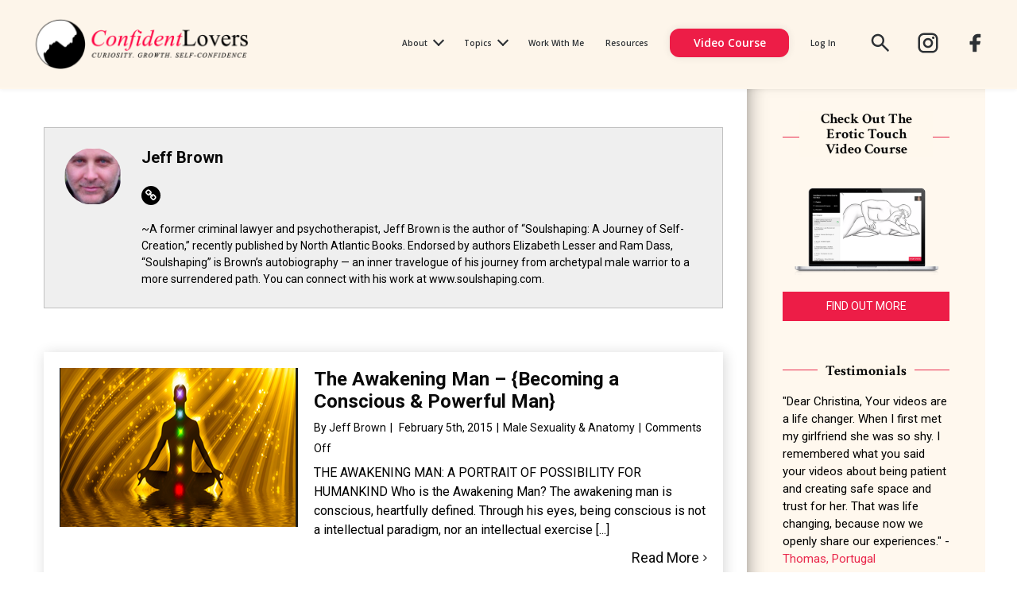

--- FILE ---
content_type: text/html; charset=UTF-8
request_url: https://www.confidentlovers.com/author/jeffbrown/
body_size: 19660
content:
<!DOCTYPE html>
<html class="" lang="en-US">
<head>
    <!-- GOOGLE FONTS PRECONNECT	 -->
	<link rel="preconnect" href="https://fonts.googleapis.com">
    <link rel="preconnect" href="https://fonts.gstatic.com" crossorigin>
    <link href="https://fonts.googleapis.com/css2?family=Open+Sans:ital,wght@0,400;0,600;1,600&family=Poppins:wght@400;600&display=swap" rel="stylesheet">
	
	<meta http-equiv="Content-Type" content="text/html; charset=utf-8"/>

	
	<!--[if lte IE 8]>
	<script type="text/javascript" src="https://www.confidentlovers.com/wp-content/themes/avada/assets/js/html5shiv.js"></script>
	<![endif]-->

	
	<meta name="viewport" content="width=device-width, initial-scale=1" />
	<script>var et_site_url='https://www.confidentlovers.com';var et_post_id='0';function et_core_page_resource_fallback(a,b){"undefined"===typeof b&&(b=a.sheet.cssRules&&0===a.sheet.cssRules.length);b&&(a.onerror=null,a.onload=null,a.href?a.href=et_site_url+"/?et_core_page_resource="+a.id+et_post_id:a.src&&(a.src=et_site_url+"/?et_core_page_resource="+a.id+et_post_id))}
</script>						<script>
							/* You can add more configuration options to webfontloader by previously defining the WebFontConfig with your options */
							if ( typeof WebFontConfig === "undefined" ) {
								WebFontConfig = new Object();
							}
							WebFontConfig['google'] = {families: ['Roboto:400,700', 'Karla:700', 'Crimson+Text:700', 'PT+Sans:700&subset=latin']};

							(function() {
								var wf = document.createElement( 'script' );
								wf.src = 'https://ajax.googleapis.com/ajax/libs/webfont/1.5.3/webfont.js';
								wf.type = 'text/javascript';
								wf.async = 'true';
								var s = document.getElementsByTagName( 'script' )[0];
								s.parentNode.insertBefore( wf, s );
							})();
						</script>
						<meta name='robots' content='index, follow, max-image-preview:large, max-snippet:-1, max-video-preview:-1' />
	<style>img:is([sizes="auto" i], [sizes^="auto," i]) { contain-intrinsic-size: 3000px 1500px }</style>
	
	<!-- This site is optimized with the Yoast SEO plugin v26.8 - https://yoast.com/product/yoast-seo-wordpress/ -->
	<title>Jeff Brown, Author at Confident Lovers</title>
	<link rel="canonical" href="https://www.confidentlovers.com/author/jeffbrown/" />
	<meta property="og:locale" content="en_US" />
	<meta property="og:type" content="profile" />
	<meta property="og:title" content="Jeff Brown, Author at Confident Lovers" />
	<meta property="og:url" content="https://www.confidentlovers.com/author/jeffbrown/" />
	<meta property="og:site_name" content="Confident Lovers" />
	<meta property="og:image" content="https://www.confidentlovers.com/wp-content/uploads/2016/09/Screen-Shot-2015-02-05-at-2.53.51-PM1-150x150.png" />
	<meta name="twitter:card" content="summary_large_image" />
	<meta name="twitter:site" content="@ConfidentLover1" />
	<script type="application/ld+json" class="yoast-schema-graph">{"@context":"https://schema.org","@graph":[{"@type":"ProfilePage","@id":"https://www.confidentlovers.com/author/jeffbrown/","url":"https://www.confidentlovers.com/author/jeffbrown/","name":"Jeff Brown, Author at Confident Lovers","isPartOf":{"@id":"https://www.confidentlovers.com/#website"},"primaryImageOfPage":{"@id":"https://www.confidentlovers.com/author/jeffbrown/#primaryimage"},"image":{"@id":"https://www.confidentlovers.com/author/jeffbrown/#primaryimage"},"thumbnailUrl":"https://www.confidentlovers.com/wp-content/uploads/2015/02/rsz_screen_shot_2015-05-14_at_72454_pm-1.png","breadcrumb":{"@id":"https://www.confidentlovers.com/author/jeffbrown/#breadcrumb"},"inLanguage":"en-US","potentialAction":[{"@type":"ReadAction","target":["https://www.confidentlovers.com/author/jeffbrown/"]}]},{"@type":"ImageObject","inLanguage":"en-US","@id":"https://www.confidentlovers.com/author/jeffbrown/#primaryimage","url":"https://www.confidentlovers.com/wp-content/uploads/2015/02/rsz_screen_shot_2015-05-14_at_72454_pm-1.png","contentUrl":"https://www.confidentlovers.com/wp-content/uploads/2015/02/rsz_screen_shot_2015-05-14_at_72454_pm-1.png","width":300,"height":300},{"@type":"BreadcrumbList","@id":"https://www.confidentlovers.com/author/jeffbrown/#breadcrumb","itemListElement":[{"@type":"ListItem","position":1,"name":"Home","item":"https://www.confidentlovers.com/"},{"@type":"ListItem","position":2,"name":"Archives for Jeff Brown"}]},{"@type":"WebSite","@id":"https://www.confidentlovers.com/#website","url":"https://www.confidentlovers.com/","name":"Confident Lovers","description":"Curiosity. Growth. Self-Confidence","publisher":{"@id":"https://www.confidentlovers.com/#organization"},"alternateName":"ConfidentLovers","potentialAction":[{"@type":"SearchAction","target":{"@type":"EntryPoint","urlTemplate":"https://www.confidentlovers.com/?s={search_term_string}"},"query-input":{"@type":"PropertyValueSpecification","valueRequired":true,"valueName":"search_term_string"}}],"inLanguage":"en-US"},{"@type":"Organization","@id":"https://www.confidentlovers.com/#organization","name":"Confident Lovers","alternateName":"ConfidentLovers","url":"https://www.confidentlovers.com/","logo":{"@type":"ImageObject","inLanguage":"en-US","@id":"https://www.confidentlovers.com/#/schema/logo/image/","url":"https://www.confidentlovers.com/wp-content/uploads/2016/11/cropped-140apple.png","contentUrl":"https://www.confidentlovers.com/wp-content/uploads/2016/11/cropped-140apple.png","width":512,"height":512,"caption":"Confident Lovers"},"image":{"@id":"https://www.confidentlovers.com/#/schema/logo/image/"},"sameAs":["https://www.facebook.com/ConfidentLovers/","https://x.com/ConfidentLover1","https://www.instagram.com/confident_lovers/?hl=en"]},{"@type":"Person","@id":"https://www.confidentlovers.com/#/schema/person/631d6e32fd041b93197e2bfc0f967096","name":"Jeff Brown","image":{"@type":"ImageObject","inLanguage":"en-US","@id":"https://www.confidentlovers.com/#/schema/person/image/","url":"https://www.confidentlovers.com/wp-content/uploads/2016/09/Screen-Shot-2015-02-05-at-2.53.51-PM1-150x150.png","contentUrl":"https://www.confidentlovers.com/wp-content/uploads/2016/09/Screen-Shot-2015-02-05-at-2.53.51-PM1-150x150.png","caption":"Jeff Brown"},"description":"~A former criminal lawyer and psychotherapist, Jeff Brown is the author of “Soulshaping: A Journey of Self-Creation,” recently published by North Atlantic Books. Endorsed by authors Elizabeth Lesser and Ram Dass, “Soulshaping” is Brown’s autobiography — an inner travelogue of his journey from archetypal male warrior to a more surrendered path. You can connect with his work at www.soulshaping.com.","sameAs":["http://www.soulshaping.com"],"mainEntityOfPage":{"@id":"https://www.confidentlovers.com/author/jeffbrown/"}}]}</script>
	<!-- / Yoast SEO plugin. -->


<link rel="alternate" type="application/rss+xml" title="Confident Lovers &raquo; Feed" href="https://www.confidentlovers.com/feed/" />
<link rel="alternate" type="application/rss+xml" title="Confident Lovers &raquo; Comments Feed" href="https://www.confidentlovers.com/comments/feed/" />
<script type="text/javascript" id="wpp-js" src="https://www.confidentlovers.com/wp-content/plugins/wordpress-popular-posts/assets/js/wpp.min.js?ver=7.3.6" data-sampling="0" data-sampling-rate="100" data-api-url="https://www.confidentlovers.com/wp-json/wordpress-popular-posts" data-post-id="0" data-token="27fabe975f" data-lang="0" data-debug="0"></script>
			<link rel="shortcut icon" href="//www.confidentlovers.com/wp-content/uploads/2016/01/favicon.ico" type="image/x-icon" />
					<!-- For iPhone -->
			<link rel="apple-touch-icon-precomposed" href="//www.confidentlovers.com/wp-content/uploads/2016/11/apple57.png">
					<!-- For iPhone 4 Retina display -->
			<link rel="apple-touch-icon-precomposed" sizes="114x114" href="//www.confidentlovers.com/wp-content/uploads/2016/11/apple114.png">
					<!-- For iPad -->
			<link rel="apple-touch-icon-precomposed" sizes="72x72" href="//www.confidentlovers.com/wp-content/uploads/2016/11/apple70.png">
					<!-- For iPad Retina display -->
			<link rel="apple-touch-icon-precomposed" sizes="144x144" href="//www.confidentlovers.com/wp-content/uploads/2016/11/140apple.png">
		<link rel="alternate" type="application/rss+xml" title="Confident Lovers &raquo; Posts by Jeff Brown Feed" href="https://www.confidentlovers.com/author/jeffbrown/feed/" />
<script type="text/javascript">
/* <![CDATA[ */
window._wpemojiSettings = {"baseUrl":"https:\/\/s.w.org\/images\/core\/emoji\/16.0.1\/72x72\/","ext":".png","svgUrl":"https:\/\/s.w.org\/images\/core\/emoji\/16.0.1\/svg\/","svgExt":".svg","source":{"concatemoji":"https:\/\/www.confidentlovers.com\/wp-includes\/js\/wp-emoji-release.min.js?ver=6.8.3"}};
/*! This file is auto-generated */
!function(s,n){var o,i,e;function c(e){try{var t={supportTests:e,timestamp:(new Date).valueOf()};sessionStorage.setItem(o,JSON.stringify(t))}catch(e){}}function p(e,t,n){e.clearRect(0,0,e.canvas.width,e.canvas.height),e.fillText(t,0,0);var t=new Uint32Array(e.getImageData(0,0,e.canvas.width,e.canvas.height).data),a=(e.clearRect(0,0,e.canvas.width,e.canvas.height),e.fillText(n,0,0),new Uint32Array(e.getImageData(0,0,e.canvas.width,e.canvas.height).data));return t.every(function(e,t){return e===a[t]})}function u(e,t){e.clearRect(0,0,e.canvas.width,e.canvas.height),e.fillText(t,0,0);for(var n=e.getImageData(16,16,1,1),a=0;a<n.data.length;a++)if(0!==n.data[a])return!1;return!0}function f(e,t,n,a){switch(t){case"flag":return n(e,"\ud83c\udff3\ufe0f\u200d\u26a7\ufe0f","\ud83c\udff3\ufe0f\u200b\u26a7\ufe0f")?!1:!n(e,"\ud83c\udde8\ud83c\uddf6","\ud83c\udde8\u200b\ud83c\uddf6")&&!n(e,"\ud83c\udff4\udb40\udc67\udb40\udc62\udb40\udc65\udb40\udc6e\udb40\udc67\udb40\udc7f","\ud83c\udff4\u200b\udb40\udc67\u200b\udb40\udc62\u200b\udb40\udc65\u200b\udb40\udc6e\u200b\udb40\udc67\u200b\udb40\udc7f");case"emoji":return!a(e,"\ud83e\udedf")}return!1}function g(e,t,n,a){var r="undefined"!=typeof WorkerGlobalScope&&self instanceof WorkerGlobalScope?new OffscreenCanvas(300,150):s.createElement("canvas"),o=r.getContext("2d",{willReadFrequently:!0}),i=(o.textBaseline="top",o.font="600 32px Arial",{});return e.forEach(function(e){i[e]=t(o,e,n,a)}),i}function t(e){var t=s.createElement("script");t.src=e,t.defer=!0,s.head.appendChild(t)}"undefined"!=typeof Promise&&(o="wpEmojiSettingsSupports",i=["flag","emoji"],n.supports={everything:!0,everythingExceptFlag:!0},e=new Promise(function(e){s.addEventListener("DOMContentLoaded",e,{once:!0})}),new Promise(function(t){var n=function(){try{var e=JSON.parse(sessionStorage.getItem(o));if("object"==typeof e&&"number"==typeof e.timestamp&&(new Date).valueOf()<e.timestamp+604800&&"object"==typeof e.supportTests)return e.supportTests}catch(e){}return null}();if(!n){if("undefined"!=typeof Worker&&"undefined"!=typeof OffscreenCanvas&&"undefined"!=typeof URL&&URL.createObjectURL&&"undefined"!=typeof Blob)try{var e="postMessage("+g.toString()+"("+[JSON.stringify(i),f.toString(),p.toString(),u.toString()].join(",")+"));",a=new Blob([e],{type:"text/javascript"}),r=new Worker(URL.createObjectURL(a),{name:"wpTestEmojiSupports"});return void(r.onmessage=function(e){c(n=e.data),r.terminate(),t(n)})}catch(e){}c(n=g(i,f,p,u))}t(n)}).then(function(e){for(var t in e)n.supports[t]=e[t],n.supports.everything=n.supports.everything&&n.supports[t],"flag"!==t&&(n.supports.everythingExceptFlag=n.supports.everythingExceptFlag&&n.supports[t]);n.supports.everythingExceptFlag=n.supports.everythingExceptFlag&&!n.supports.flag,n.DOMReady=!1,n.readyCallback=function(){n.DOMReady=!0}}).then(function(){return e}).then(function(){var e;n.supports.everything||(n.readyCallback(),(e=n.source||{}).concatemoji?t(e.concatemoji):e.wpemoji&&e.twemoji&&(t(e.twemoji),t(e.wpemoji)))}))}((window,document),window._wpemojiSettings);
/* ]]> */
</script>
<style id='wp-emoji-styles-inline-css' type='text/css'>

	img.wp-smiley, img.emoji {
		display: inline !important;
		border: none !important;
		box-shadow: none !important;
		height: 1em !important;
		width: 1em !important;
		margin: 0 0.07em !important;
		vertical-align: -0.1em !important;
		background: none !important;
		padding: 0 !important;
	}
</style>
<link rel='stylesheet' id='wp-block-library-css' href='https://www.confidentlovers.com/wp-includes/css/dist/block-library/style.min.css?ver=6.8.3' type='text/css' media='all' />
<style id='classic-theme-styles-inline-css' type='text/css'>
/*! This file is auto-generated */
.wp-block-button__link{color:#fff;background-color:#32373c;border-radius:9999px;box-shadow:none;text-decoration:none;padding:calc(.667em + 2px) calc(1.333em + 2px);font-size:1.125em}.wp-block-file__button{background:#32373c;color:#fff;text-decoration:none}
</style>
<style id='global-styles-inline-css' type='text/css'>
:root{--wp--preset--aspect-ratio--square: 1;--wp--preset--aspect-ratio--4-3: 4/3;--wp--preset--aspect-ratio--3-4: 3/4;--wp--preset--aspect-ratio--3-2: 3/2;--wp--preset--aspect-ratio--2-3: 2/3;--wp--preset--aspect-ratio--16-9: 16/9;--wp--preset--aspect-ratio--9-16: 9/16;--wp--preset--color--black: #000000;--wp--preset--color--cyan-bluish-gray: #abb8c3;--wp--preset--color--white: #ffffff;--wp--preset--color--pale-pink: #f78da7;--wp--preset--color--vivid-red: #cf2e2e;--wp--preset--color--luminous-vivid-orange: #ff6900;--wp--preset--color--luminous-vivid-amber: #fcb900;--wp--preset--color--light-green-cyan: #7bdcb5;--wp--preset--color--vivid-green-cyan: #00d084;--wp--preset--color--pale-cyan-blue: #8ed1fc;--wp--preset--color--vivid-cyan-blue: #0693e3;--wp--preset--color--vivid-purple: #9b51e0;--wp--preset--gradient--vivid-cyan-blue-to-vivid-purple: linear-gradient(135deg,rgba(6,147,227,1) 0%,rgb(155,81,224) 100%);--wp--preset--gradient--light-green-cyan-to-vivid-green-cyan: linear-gradient(135deg,rgb(122,220,180) 0%,rgb(0,208,130) 100%);--wp--preset--gradient--luminous-vivid-amber-to-luminous-vivid-orange: linear-gradient(135deg,rgba(252,185,0,1) 0%,rgba(255,105,0,1) 100%);--wp--preset--gradient--luminous-vivid-orange-to-vivid-red: linear-gradient(135deg,rgba(255,105,0,1) 0%,rgb(207,46,46) 100%);--wp--preset--gradient--very-light-gray-to-cyan-bluish-gray: linear-gradient(135deg,rgb(238,238,238) 0%,rgb(169,184,195) 100%);--wp--preset--gradient--cool-to-warm-spectrum: linear-gradient(135deg,rgb(74,234,220) 0%,rgb(151,120,209) 20%,rgb(207,42,186) 40%,rgb(238,44,130) 60%,rgb(251,105,98) 80%,rgb(254,248,76) 100%);--wp--preset--gradient--blush-light-purple: linear-gradient(135deg,rgb(255,206,236) 0%,rgb(152,150,240) 100%);--wp--preset--gradient--blush-bordeaux: linear-gradient(135deg,rgb(254,205,165) 0%,rgb(254,45,45) 50%,rgb(107,0,62) 100%);--wp--preset--gradient--luminous-dusk: linear-gradient(135deg,rgb(255,203,112) 0%,rgb(199,81,192) 50%,rgb(65,88,208) 100%);--wp--preset--gradient--pale-ocean: linear-gradient(135deg,rgb(255,245,203) 0%,rgb(182,227,212) 50%,rgb(51,167,181) 100%);--wp--preset--gradient--electric-grass: linear-gradient(135deg,rgb(202,248,128) 0%,rgb(113,206,126) 100%);--wp--preset--gradient--midnight: linear-gradient(135deg,rgb(2,3,129) 0%,rgb(40,116,252) 100%);--wp--preset--font-size--small: 13px;--wp--preset--font-size--medium: 20px;--wp--preset--font-size--large: 36px;--wp--preset--font-size--x-large: 42px;--wp--preset--spacing--20: 0.44rem;--wp--preset--spacing--30: 0.67rem;--wp--preset--spacing--40: 1rem;--wp--preset--spacing--50: 1.5rem;--wp--preset--spacing--60: 2.25rem;--wp--preset--spacing--70: 3.38rem;--wp--preset--spacing--80: 5.06rem;--wp--preset--shadow--natural: 6px 6px 9px rgba(0, 0, 0, 0.2);--wp--preset--shadow--deep: 12px 12px 50px rgba(0, 0, 0, 0.4);--wp--preset--shadow--sharp: 6px 6px 0px rgba(0, 0, 0, 0.2);--wp--preset--shadow--outlined: 6px 6px 0px -3px rgba(255, 255, 255, 1), 6px 6px rgba(0, 0, 0, 1);--wp--preset--shadow--crisp: 6px 6px 0px rgba(0, 0, 0, 1);}:where(.is-layout-flex){gap: 0.5em;}:where(.is-layout-grid){gap: 0.5em;}body .is-layout-flex{display: flex;}.is-layout-flex{flex-wrap: wrap;align-items: center;}.is-layout-flex > :is(*, div){margin: 0;}body .is-layout-grid{display: grid;}.is-layout-grid > :is(*, div){margin: 0;}:where(.wp-block-columns.is-layout-flex){gap: 2em;}:where(.wp-block-columns.is-layout-grid){gap: 2em;}:where(.wp-block-post-template.is-layout-flex){gap: 1.25em;}:where(.wp-block-post-template.is-layout-grid){gap: 1.25em;}.has-black-color{color: var(--wp--preset--color--black) !important;}.has-cyan-bluish-gray-color{color: var(--wp--preset--color--cyan-bluish-gray) !important;}.has-white-color{color: var(--wp--preset--color--white) !important;}.has-pale-pink-color{color: var(--wp--preset--color--pale-pink) !important;}.has-vivid-red-color{color: var(--wp--preset--color--vivid-red) !important;}.has-luminous-vivid-orange-color{color: var(--wp--preset--color--luminous-vivid-orange) !important;}.has-luminous-vivid-amber-color{color: var(--wp--preset--color--luminous-vivid-amber) !important;}.has-light-green-cyan-color{color: var(--wp--preset--color--light-green-cyan) !important;}.has-vivid-green-cyan-color{color: var(--wp--preset--color--vivid-green-cyan) !important;}.has-pale-cyan-blue-color{color: var(--wp--preset--color--pale-cyan-blue) !important;}.has-vivid-cyan-blue-color{color: var(--wp--preset--color--vivid-cyan-blue) !important;}.has-vivid-purple-color{color: var(--wp--preset--color--vivid-purple) !important;}.has-black-background-color{background-color: var(--wp--preset--color--black) !important;}.has-cyan-bluish-gray-background-color{background-color: var(--wp--preset--color--cyan-bluish-gray) !important;}.has-white-background-color{background-color: var(--wp--preset--color--white) !important;}.has-pale-pink-background-color{background-color: var(--wp--preset--color--pale-pink) !important;}.has-vivid-red-background-color{background-color: var(--wp--preset--color--vivid-red) !important;}.has-luminous-vivid-orange-background-color{background-color: var(--wp--preset--color--luminous-vivid-orange) !important;}.has-luminous-vivid-amber-background-color{background-color: var(--wp--preset--color--luminous-vivid-amber) !important;}.has-light-green-cyan-background-color{background-color: var(--wp--preset--color--light-green-cyan) !important;}.has-vivid-green-cyan-background-color{background-color: var(--wp--preset--color--vivid-green-cyan) !important;}.has-pale-cyan-blue-background-color{background-color: var(--wp--preset--color--pale-cyan-blue) !important;}.has-vivid-cyan-blue-background-color{background-color: var(--wp--preset--color--vivid-cyan-blue) !important;}.has-vivid-purple-background-color{background-color: var(--wp--preset--color--vivid-purple) !important;}.has-black-border-color{border-color: var(--wp--preset--color--black) !important;}.has-cyan-bluish-gray-border-color{border-color: var(--wp--preset--color--cyan-bluish-gray) !important;}.has-white-border-color{border-color: var(--wp--preset--color--white) !important;}.has-pale-pink-border-color{border-color: var(--wp--preset--color--pale-pink) !important;}.has-vivid-red-border-color{border-color: var(--wp--preset--color--vivid-red) !important;}.has-luminous-vivid-orange-border-color{border-color: var(--wp--preset--color--luminous-vivid-orange) !important;}.has-luminous-vivid-amber-border-color{border-color: var(--wp--preset--color--luminous-vivid-amber) !important;}.has-light-green-cyan-border-color{border-color: var(--wp--preset--color--light-green-cyan) !important;}.has-vivid-green-cyan-border-color{border-color: var(--wp--preset--color--vivid-green-cyan) !important;}.has-pale-cyan-blue-border-color{border-color: var(--wp--preset--color--pale-cyan-blue) !important;}.has-vivid-cyan-blue-border-color{border-color: var(--wp--preset--color--vivid-cyan-blue) !important;}.has-vivid-purple-border-color{border-color: var(--wp--preset--color--vivid-purple) !important;}.has-vivid-cyan-blue-to-vivid-purple-gradient-background{background: var(--wp--preset--gradient--vivid-cyan-blue-to-vivid-purple) !important;}.has-light-green-cyan-to-vivid-green-cyan-gradient-background{background: var(--wp--preset--gradient--light-green-cyan-to-vivid-green-cyan) !important;}.has-luminous-vivid-amber-to-luminous-vivid-orange-gradient-background{background: var(--wp--preset--gradient--luminous-vivid-amber-to-luminous-vivid-orange) !important;}.has-luminous-vivid-orange-to-vivid-red-gradient-background{background: var(--wp--preset--gradient--luminous-vivid-orange-to-vivid-red) !important;}.has-very-light-gray-to-cyan-bluish-gray-gradient-background{background: var(--wp--preset--gradient--very-light-gray-to-cyan-bluish-gray) !important;}.has-cool-to-warm-spectrum-gradient-background{background: var(--wp--preset--gradient--cool-to-warm-spectrum) !important;}.has-blush-light-purple-gradient-background{background: var(--wp--preset--gradient--blush-light-purple) !important;}.has-blush-bordeaux-gradient-background{background: var(--wp--preset--gradient--blush-bordeaux) !important;}.has-luminous-dusk-gradient-background{background: var(--wp--preset--gradient--luminous-dusk) !important;}.has-pale-ocean-gradient-background{background: var(--wp--preset--gradient--pale-ocean) !important;}.has-electric-grass-gradient-background{background: var(--wp--preset--gradient--electric-grass) !important;}.has-midnight-gradient-background{background: var(--wp--preset--gradient--midnight) !important;}.has-small-font-size{font-size: var(--wp--preset--font-size--small) !important;}.has-medium-font-size{font-size: var(--wp--preset--font-size--medium) !important;}.has-large-font-size{font-size: var(--wp--preset--font-size--large) !important;}.has-x-large-font-size{font-size: var(--wp--preset--font-size--x-large) !important;}
:where(.wp-block-post-template.is-layout-flex){gap: 1.25em;}:where(.wp-block-post-template.is-layout-grid){gap: 1.25em;}
:where(.wp-block-columns.is-layout-flex){gap: 2em;}:where(.wp-block-columns.is-layout-grid){gap: 2em;}
:root :where(.wp-block-pullquote){font-size: 1.5em;line-height: 1.6;}
</style>
<link rel='stylesheet' id='ppress-frontend-css' href='https://www.confidentlovers.com/wp-content/plugins/wp-user-avatar/assets/css/frontend.min.css?ver=4.16.8' type='text/css' media='all' />
<link rel='stylesheet' id='ppress-flatpickr-css' href='https://www.confidentlovers.com/wp-content/plugins/wp-user-avatar/assets/flatpickr/flatpickr.min.css?ver=4.16.8' type='text/css' media='all' />
<link rel='stylesheet' id='ppress-select2-css' href='https://www.confidentlovers.com/wp-content/plugins/wp-user-avatar/assets/select2/select2.min.css?ver=6.8.3' type='text/css' media='all' />
<link rel='stylesheet' id='wordpress-popular-posts-css-css' href='https://www.confidentlovers.com/wp-content/plugins/wordpress-popular-posts/assets/css/wpp.css?ver=7.3.6' type='text/css' media='all' />
<link rel='stylesheet' id='avada-parent-stylesheet-css' href='https://www.confidentlovers.com/wp-content/themes/avada/style.css?ver=6.8.3' type='text/css' media='all' />
<link rel='stylesheet' id='avada-stylesheet-css' href='https://www.confidentlovers.com/wp-content/themes/avada-child/style.css?ver=4.0.3' type='text/css' media='all' />
<!--[if lte IE 9]>
<link rel='stylesheet' id='avada-shortcodes-css' href='https://www.confidentlovers.com/wp-content/themes/avada/shortcodes.css?ver=4.0.3' type='text/css' media='all' />
<![endif]-->
<link rel='stylesheet' id='fontawesome-css' href='https://www.confidentlovers.com/wp-content/themes/avada/assets/fonts/fontawesome/font-awesome.css?ver=4.0.3' type='text/css' media='all' />
<!--[if lte IE 9]>
<link rel='stylesheet' id='avada-IE-fontawesome-css' href='https://www.confidentlovers.com/wp-content/themes/avada/assets/fonts/fontawesome/font-awesome.css?ver=4.0.3' type='text/css' media='all' />
<![endif]-->
<!--[if lte IE 8]>
<link rel='stylesheet' id='avada-IE8-css' href='https://www.confidentlovers.com/wp-content/themes/avada/assets/css/ie8.css?ver=4.0.3' type='text/css' media='all' />
<![endif]-->
<!--[if IE]>
<link rel='stylesheet' id='avada-IE-css' href='https://www.confidentlovers.com/wp-content/themes/avada/assets/css/ie.css?ver=4.0.3' type='text/css' media='all' />
<![endif]-->
<link rel='stylesheet' id='avada-iLightbox-css' href='https://www.confidentlovers.com/wp-content/themes/avada/ilightbox.css?ver=4.0.3' type='text/css' media='all' />
<link rel='stylesheet' id='avada-animations-css' href='https://www.confidentlovers.com/wp-content/themes/avada/animations.css?ver=4.0.3' type='text/css' media='all' />
<link rel='stylesheet' id='heateor_sss_frontend_css-css' href='https://www.confidentlovers.com/wp-content/plugins/sassy-social-share/public/css/sassy-social-share-public.css?ver=3.3.79' type='text/css' media='all' />
<style id='heateor_sss_frontend_css-inline-css' type='text/css'>
.heateor_sss_button_instagram span.heateor_sss_svg,a.heateor_sss_instagram span.heateor_sss_svg{background:radial-gradient(circle at 30% 107%,#fdf497 0,#fdf497 5%,#fd5949 45%,#d6249f 60%,#285aeb 90%)}.heateor_sss_horizontal_sharing .heateor_sss_svg,.heateor_sss_standard_follow_icons_container .heateor_sss_svg{color:#fff;border-width:0px;border-style:solid;border-color:transparent}.heateor_sss_horizontal_sharing .heateorSssTCBackground{color:#666}.heateor_sss_horizontal_sharing span.heateor_sss_svg:hover,.heateor_sss_standard_follow_icons_container span.heateor_sss_svg:hover{border-color:transparent;}.heateor_sss_vertical_sharing span.heateor_sss_svg,.heateor_sss_floating_follow_icons_container span.heateor_sss_svg{color:#fff;border-width:0px;border-style:solid;border-color:transparent;}.heateor_sss_vertical_sharing .heateorSssTCBackground{color:#666;}.heateor_sss_vertical_sharing span.heateor_sss_svg:hover,.heateor_sss_floating_follow_icons_container span.heateor_sss_svg:hover{border-color:transparent;}@media screen and (max-width:783px) {.heateor_sss_vertical_sharing{display:none!important}}.share-box-top .heateorSssEmailBackground {
  display: none !important;
}

.heateorSssMoreBackground {
   background: #ccc !important;
}

.heateorSssSharingSvg.heateorSssMoreSvg:after {
    content: &#039;...&#039; !important;
    font-size: 40px !important;
    line-height: 0 !important;
}
.heateorSssSharingSvg.heateorSssMoreSvg {
background: !none !important;
}div.heateor_sss_sharing_title{text-align:center}div.heateor_sss_sharing_ul{width:100%;text-align:center;}div.heateor_sss_horizontal_sharing div.heateor_sss_sharing_ul a{float:none!important;display:inline-block;}
</style>
<link rel='stylesheet' id='avada-dynamic-css-css' href='//www.confidentlovers.com/wp-content/uploads/avada-styles/avada-global.css?timestamp=1757148669&#038;ver=6.8.3' type='text/css' media='all' />
<script type="text/javascript" src="https://www.confidentlovers.com/wp-includes/js/jquery/jquery.min.js?ver=3.7.1" id="jquery-core-js"></script>
<script type="text/javascript" src="https://www.confidentlovers.com/wp-includes/js/jquery/jquery-migrate.min.js?ver=3.4.1" id="jquery-migrate-js"></script>
<script type="text/javascript" src="https://www.confidentlovers.com/wp-content/plugins/wp-user-avatar/assets/flatpickr/flatpickr.min.js?ver=4.16.8" id="ppress-flatpickr-js"></script>
<script type="text/javascript" src="https://www.confidentlovers.com/wp-content/plugins/wp-user-avatar/assets/select2/select2.min.js?ver=4.16.8" id="ppress-select2-js"></script>
<link rel="https://api.w.org/" href="https://www.confidentlovers.com/wp-json/" /><link rel="alternate" title="JSON" type="application/json" href="https://www.confidentlovers.com/wp-json/wp/v2/users/7" /><link rel="EditURI" type="application/rsd+xml" title="RSD" href="https://www.confidentlovers.com/xmlrpc.php?rsd" />
<!-- Facebook Pixel Code -->
<script>
  !function(f,b,e,v,n,t,s)
  {if(f.fbq)return;n=f.fbq=function(){n.callMethod?
  n.callMethod.apply(n,arguments):n.queue.push(arguments)};
  if(!f._fbq)f._fbq=n;n.push=n;n.loaded=!0;n.version='2.0';
  n.queue=[];t=b.createElement(e);t.async=!0;
  t.src=v;s=b.getElementsByTagName(e)[0];
  s.parentNode.insertBefore(t,s)}(window, document,'script',
  'https://connect.facebook.net/en_US/fbevents.js');
  fbq('init', '359975327961110');
  fbq('track', 'PageView');
</script>
<noscript><img height="1" width="1" style="display:none"
  src="https://www.facebook.com/tr?id=359975327961110&ev=PageView&noscript=1"
/></noscript>
<!-- End Facebook Pixel Code -->
<!-- Google Adsense Code -->
<script data-ad-client="ca-pub-5933125301391677" async src="https://pagead2.googlesyndication.com/pagead/js/adsbygoogle.js"></script>
<!-- End Google Adsense Code -->


<!-- Google tag (gtag.js) -->
<script async src="https://www.googletagmanager.com/gtag/js?id=G-PEZD6D3PGB"></script>
<script>
  window.dataLayer = window.dataLayer || [];
  function gtag(){dataLayer.push(arguments);}
  gtag('js', new Date());

  gtag('config', 'G-PEZD6D3PGB');
</script><style type="text/css" id="et-bloom-custom-css">
					.et_bloom .et_bloom_optin_8 .et_bloom_form_content { background-color: #444444 !important; } .et_bloom .et_bloom_optin_8 .et_bloom_form_container .et_bloom_form_header { background-color: #ffffff !important; } .et_bloom .et_bloom_optin_8 .et_bloom_form_content button { background-color: #ed1d47 !important; } .et_bloom .et_bloom_optin_8 .et_bloom_form_content .et_bloom_fields i { color: #ed1d47 !important; } .et_bloom .et_bloom_optin_8 .et_bloom_form_content .et_bloom_custom_field_radio i:before { background: #ed1d47 !important; } .et_bloom .et_bloom_optin_8 .et_bloom_form_content button { background-color: #ed1d47 !important; } .et_bloom .et_bloom_optin_8 .et_bloom_form_container h2, .et_bloom .et_bloom_optin_8 .et_bloom_form_container h2 span, .et_bloom .et_bloom_optin_8 .et_bloom_form_container h2 strong { font-family: "Roboto", Helvetica, Arial, Lucida, sans-serif; }.et_bloom .et_bloom_optin_8 .et_bloom_form_container p, .et_bloom .et_bloom_optin_8 .et_bloom_form_container p span, .et_bloom .et_bloom_optin_8 .et_bloom_form_container p strong, .et_bloom .et_bloom_optin_8 .et_bloom_form_container form input, .et_bloom .et_bloom_optin_8 .et_bloom_form_container form button span { font-family: "Roboto", Helvetica, Arial, Lucida, sans-serif; } 
				</style><link rel="preload" href="https://www.confidentlovers.com/wp-content/plugins/bloom/core/admin/fonts/modules.ttf" as="font" crossorigin="anonymous">            <style id="wpp-loading-animation-styles">@-webkit-keyframes bgslide{from{background-position-x:0}to{background-position-x:-200%}}@keyframes bgslide{from{background-position-x:0}to{background-position-x:-200%}}.wpp-widget-block-placeholder,.wpp-shortcode-placeholder{margin:0 auto;width:60px;height:3px;background:#dd3737;background:linear-gradient(90deg,#dd3737 0%,#571313 10%,#dd3737 100%);background-size:200% auto;border-radius:3px;-webkit-animation:bgslide 1s infinite linear;animation:bgslide 1s infinite linear}</style>
            <meta name="generator" content="Elementor 3.34.2; features: additional_custom_breakpoints; settings: css_print_method-external, google_font-enabled, font_display-swap">
<!--[if IE 9]> <script>var _fusionParallaxIE9 = true;</script> <![endif]-->			<style>
				.e-con.e-parent:nth-of-type(n+4):not(.e-lazyloaded):not(.e-no-lazyload),
				.e-con.e-parent:nth-of-type(n+4):not(.e-lazyloaded):not(.e-no-lazyload) * {
					background-image: none !important;
				}
				@media screen and (max-height: 1024px) {
					.e-con.e-parent:nth-of-type(n+3):not(.e-lazyloaded):not(.e-no-lazyload),
					.e-con.e-parent:nth-of-type(n+3):not(.e-lazyloaded):not(.e-no-lazyload) * {
						background-image: none !important;
					}
				}
				@media screen and (max-height: 640px) {
					.e-con.e-parent:nth-of-type(n+2):not(.e-lazyloaded):not(.e-no-lazyload),
					.e-con.e-parent:nth-of-type(n+2):not(.e-lazyloaded):not(.e-no-lazyload) * {
						background-image: none !important;
					}
				}
			</style>
			<style type="text/css" id="custom-background-css">
body.custom-background { background-color: #000000; }
</style>
	<link rel="icon" href="https://www.confidentlovers.com/wp-content/uploads/2016/11/cropped-140apple-32x32.png" sizes="32x32" />
<link rel="icon" href="https://www.confidentlovers.com/wp-content/uploads/2016/11/cropped-140apple-192x192.png" sizes="192x192" />
<link rel="apple-touch-icon" href="https://www.confidentlovers.com/wp-content/uploads/2016/11/cropped-140apple-180x180.png" />
<meta name="msapplication-TileImage" content="https://www.confidentlovers.com/wp-content/uploads/2016/11/cropped-140apple-270x270.png" />
		<style type="text/css" id="wp-custom-css">
			
.fusion-title-size-three, h3 {
	margin-top: 0.1em;}

/* Testimonials box */

.Testimonials-box{
	    filter: drop-shadow(0px 4px 16px rgba(0, 0, 0, 0.08));

}

.underline-text span{
	text-decoration-color: #3267E3;

}

/* Toggle */

.elementor-8999 .elementor-element.elementor-element-26d73fc .elementor-tab-title {
    border-top: 1px solid #ff5a5a !important;
	  border-radius: 8px;
  

}

.elementor-toggle-item {
	    border-left: 1px solid #ff5a5a !important;
    border-right: 1px solid #ff5a5a !important;
    margin-bottom: 45px;
    border-radius: 8px;
	
	
}



/* accordion */

.elementor-8999 .elementor-element.elementor-element-70bfb90 .elementor-accordion-item {
    border-radius: 8px;
	  margin-bottom: 45px;
}


.elementor-accordion .elementor-accordion-item+.elementor-accordion-item {
    border-top: 1px solid #ff5a5a !important;
}

.elementor-8999 .elementor-element.elementor-element-70bfb90 .elementor-accordion-item .elementor-tab-content {
    border-top-color: #ff5a5a00;
}

/* Mobile Nav */

.show-menu {
    display: flex;
  }

/* Price Cards */



.pricing-shadow{
   
    box-shadow: 0px -12px 32px 0px rgba(0, 0, 0, 0.08);
}



.elementor-8999 .elementor-element.elementor-element-2776a5b:not(.elementor-motion-effects-element-type-background) > .elementor-widget-wrap, .elementor-8999 .elementor-element.elementor-element-2776a5b > .elementor-widget-wrap > .elementor-motion-effects-container > .elementor-motion-effects-layer {
    box-shadow: 0px 12px 16px 0px rgba(0, 0, 0, 0.08);
}

.elementor-8999 .elementor-element.elementor-element-740d152:not(.elementor-motion-effects-element-type-background) > .elementor-widget-wrap, .elementor-8999 .elementor-element.elementor-element-740d152 > .elementor-widget-wrap > .elementor-motion-effects-container > .elementor-motion-effects-layer {
    box-shadow: 0px 12px 16px 0px rgba(0, 0, 0, 0.08);
}

.elementor-8999 .elementor-element.elementor-element-bcca0d8:not(.elementor-motion-effects-element-type-background) > .elementor-widget-wrap, .elementor-8999 .elementor-element.elementor-element-bcca0d8 > .elementor-widget-wrap > .elementor-motion-effects-container > .elementor-motion-effects-layer {
    box-shadow: 0px 12px 16px 0px rgba(0, 0, 0, 0.08);
}
div#block-2>p:nth-child(3) {
    display: none;
}
/* Styling for HTML Sitemap shortcode */
.cl-sitemap-only ul {
  list-style: disc;
  padding-left: 1.25rem;
  margin: 0;
}

.cl-sitemap-only li {
  margin: .35rem 0;
}
		</style>
		
	
	<!--[if lte IE 8]>
	<script type="text/javascript">
	jQuery(document).ready(function() {
	var imgs, i, w;
	var imgs = document.getElementsByTagName( 'img' );
	for( i = 0; i < imgs.length; i++ ) {
		w = imgs[i].getAttribute( 'width' );
		imgs[i].removeAttribute( 'width' );
		imgs[i].removeAttribute( 'height' );
	}
	});
	</script>

	<script src="https://www.confidentlovers.com/wp-content/themes/avada/assets/js/excanvas.js"></script>

	<![endif]-->

	<!--[if lte IE 9]>
	<script type="text/javascript">
	jQuery(document).ready(function() {

	// Combine inline styles for body tag
	jQuery('body').each( function() {
		var combined_styles = '<style type="text/css">';

		jQuery( this ).find( 'style' ).each( function() {
			combined_styles += jQuery(this).html();
			jQuery(this).remove();
		});

		combined_styles += '</style>';

		jQuery( this ).prepend( combined_styles );
	});
	});
	</script>

	<![endif]-->

	<script type="text/javascript">
		var doc = document.documentElement;
		doc.setAttribute('data-useragent', navigator.userAgent);
	</script>

	
	<!-- Begin Inspectlet Embed Code --> <script type="text/javascript" id="inspectletjs"> window.__insp = window.__insp || []; __insp.push(['wid', 1521025141]); (function() { function ldinsp(){if(typeof window.__inspld != "undefined") return; window.__inspld = 1; var insp = document.createElement('script'); insp.type = 'text/javascript'; insp.async = true; insp.id = "inspsync"; insp.src = ('https:' == document.location.protocol ? 'https' : 'http') + '://cdn.inspectlet.com/inspectlet.js'; var x = document.getElementsByTagName('script')[0]; x.parentNode.insertBefore(insp, x); }; setTimeout(ldinsp, 500); document.readyState != "complete" ? (window.attachEvent ? window.attachEvent('onload', ldinsp) : window.addEventListener('load', ldinsp, false)) : ldinsp(); })(); </script> <!-- End Inspectlet Embed Code --></head>
<body class="archive author author-jeffbrown author-7 custom-background wp-theme-avada wp-child-theme-avada-child et_bloom fusion-body no-tablet-sticky-header no-mobile-sticky-header no-mobile-slidingbar mobile-logo-pos-left layout-wide-mode has-sidebar menu-text-align-left mobile-menu-design-modern fusion-image-hovers fusion-show-pagination-text elementor-default elementor-kit-8855">
				<div id="wrapper" class="">
		<div id="home" style="position:relative;top:1px;"></div>
				
		
			<div class="fusion-header-wrapper">
				<div class="fusion-header-v1 fusion-logo-left fusion-sticky-menu- fusion-sticky-logo- fusion-mobile-logo-1 fusion-mobile-menu-design-modern ">
					<div class="fusion-header-sticky-height"></div>
<div class="fusion-header">
	<div class="fusion-row">
		<div class="fusion-logo" data-margin-top="15px" data-margin-bottom="15px" data-margin-left="0px" data-margin-right="0px">
				<a class="fusion-logo-link" href="https://www.confidentlovers.com">
						<img fetchpriority="high" src="//www.confidentlovers.com/wp-content/uploads/2023/09/Confident-Lovers-Logo-1.png" width="752" height="226" alt="Confident Lovers" class="fusion-logo-1x fusion-standard-logo" />

															<img src="//www.confidentlovers.com/wp-content/uploads/2023/09/Confident-Lovers-Logo-1.png" width="752" height="226" alt="Confident Lovers" style="max-height: 226px; height: auto;" class="fusion-standard-logo fusion-logo-2x" />
			
			<!-- mobile logo -->
											<img loading="lazy" src="//www.confidentlovers.com/wp-content/uploads/2023/09/Confident-Lovers-Logo-1.png" width="752" height="226" alt="Confident Lovers" class="fusion-logo-1x fusion-mobile-logo-1x" />

									<img loading="lazy" src="//www.confidentlovers.com/wp-content/uploads/2023/09/Confident-Lovers-Logo-1.png" width="752" height="226" alt="Confident Lovers" class="fusion-logo-2x fusion-mobile-logo-2x" />
							
			<!-- sticky header logo -->
					</a>
		</div>
		<div class="fusion-main-menu"><ul id="menu-main-menu" class="fusion-menu"><li  id="menu-item-7335"  class="menu-item menu-item-type-custom menu-item-object-custom menu-item-has-children menu-item-7335 fusion-dropdown-menu"  ><a  href="#"><span class="menu-text">About</span></a><ul class="sub-menu"><li  id="menu-item-7199"  class="menu-item menu-item-type-post_type menu-item-object-page menu-item-7199 fusion-dropdown-submenu"  ><a  href="https://www.confidentlovers.com/about-christina-antonyan/"><span class="">About Christina</span></a></li><li  id="menu-item-7364"  class="menu-item menu-item-type-post_type menu-item-object-page menu-item-7364 fusion-dropdown-submenu"  ><a  href="https://www.confidentlovers.com/why-confidentlovers/"><span class="">Why ConfidentLovers?</span></a></li></ul></li><li  id="menu-item-1446"  class="menu-item menu-item-type-custom menu-item-object-custom menu-item-has-children menu-item-1446 fusion-dropdown-menu"  ><a  href="#"><span class="menu-text">Topics</span></a><ul class="sub-menu"><li  id="menu-item-2130"  class="menu-item menu-item-type-taxonomy menu-item-object-category menu-item-2130 fusion-dropdown-submenu"  ><a  href="https://www.confidentlovers.com/category/sexuality/"><span class="">Sexuality</span></a></li><li  id="menu-item-2127"  class="menu-item menu-item-type-taxonomy menu-item-object-category menu-item-2127 fusion-dropdown-submenu"  ><a  href="https://www.confidentlovers.com/category/relationships/"><span class="">Relationships</span></a></li><li  id="menu-item-2122"  class="menu-item menu-item-type-taxonomy menu-item-object-category menu-item-2122 fusion-dropdown-submenu"  ><a  href="https://www.confidentlovers.com/category/female-anatomy/"><span class="">Female Sexuality</span></a></li><li  id="menu-item-2125"  class="menu-item menu-item-type-taxonomy menu-item-object-category menu-item-2125 fusion-dropdown-submenu"  ><a  href="https://www.confidentlovers.com/category/penis/"><span class="">Male Sexuality</span></a></li><li  id="menu-item-2126"  class="menu-item menu-item-type-taxonomy menu-item-object-category menu-item-2126 fusion-dropdown-submenu"  ><a  href="https://www.confidentlovers.com/category/passionate-communication/"><span class="">Passionate Communication</span></a></li><li  id="menu-item-2129"  class="menu-item menu-item-type-taxonomy menu-item-object-category menu-item-2129 fusion-dropdown-submenu"  ><a  href="https://www.confidentlovers.com/category/sexual-history/"><span class="">Sexual History</span></a></li><li  id="menu-item-2128"  class="menu-item menu-item-type-taxonomy menu-item-object-category menu-item-2128 fusion-dropdown-submenu"  ><a  href="https://www.confidentlovers.com/category/sexual-health/"><span class="">Sexual Health</span></a></li></ul></li><li  id="menu-item-1437"  class="menu-item menu-item-type-post_type menu-item-object-page menu-item-1437"  ><a  href="https://www.confidentlovers.com/intimacy-sex-coach/"><span class="menu-text">Work with me</span></a></li><li  id="menu-item-1438"  class="menu-item menu-item-type-post_type menu-item-object-page menu-item-1438"  ><a  href="https://www.confidentlovers.com/resources/"><span class="menu-text">Resources</span></a></li><li  id="menu-item-10136"  class="menu-item menu-item-type-custom menu-item-object-custom menu-item-10136 fusion-menu-item-button"  ><a  href="https://www.confidentlovers.com/erotic-touch/"><span class="menu-text fusion-button button-default button-large">Video Course</span></a></li><li  id="menu-item-7006"  class="menu-item menu-item-type-custom menu-item-object-custom menu-item-7006"  ><a  href="http://confidentlovers.thinkific.com/users/sign_in"><span class="menu-text">Log In</span></a></li><li class="fusion-custom-menu-item fusion-main-menu-search"><a class="fusion-main-menu-icon"></a><div class="fusion-custom-menu-item-contents"><form role="search" class="searchform" method="get" action="https://www.confidentlovers.com/">
	<div class="search-table">
		<div class="search-field">
			<input type="text" value="" name="s" class="s" placeholder="Search ..." />
		</div>
		<div class="search-button">
			<input type="submit" class="searchsubmit" value="&#xf002;" />
		</div>
	</div>
</form>
</div></li><li class="fusion-custom-menu-item fusion-main-menu-facebook"><a href="https://www.facebook.com/ConfidentLovers/" class="fusion-main-menu-icon fusion-social-network-icon fusion-tooltip fusion-facebook fusion-icon-facebook" data-toggle="tooltip" data-original-title="Facebook" target="_blank"><span class="screen-reader-text">Facebook</span></a></li><li class="fusion-custom-menu-item fusion-main-menu-mail"><a class="fusion-main-menu-icon fusion-social-network-icon fusion-tooltip fusion-facebook fusion-icon-mail" href="#" data-placement="top" data-title="" data-toggle="tooltip" title="" data-original-title="Sign Up"><span class="screen-reader-text">Sign Up</span></a></li><li class="menu-item menu-item-type-post_type menu-item-object-page course-login-url"><a href="http://confidentlovers.thinkific.com/users/sign_in " data-placement="top" data-title="" data-toggle="tooltip" title="" data-original-title="Course Login" target="_blank"><span class="menu-text">Course Login</span></a></li></ul></div>			<div class="fusion-mobile-menu-icons">
							<a href="#" class="fusion-icon fusion-icon-bars"></a>
		
		
			</div>
<!--	<div class="header-social"><a href="#">facebook</a></div>-->


<div class="fusion-mobile-nav-holder"></div>

	</div>
</div>
				</div>
				<div class="fusion-clearfix"></div>
			</div>
					
		<div id="sliders-container">
					</div>
				
					<div class="fusion-page-title-bar fusion-page-title-bar-none fusion-page-title-bar-center">
	<div class="fusion-page-title-row">
		<div class="fusion-page-title-wrapper">
			<div class="fusion-page-title-captions">

				
													
			</div>

			
		</div>
	</div>
</div>
		
		
		
						<div id="main" class="clearfix  author/jeffbrown" style="">
			<div class="fusion-row" style=""><div id="content" class="" style="float: left;">
	<div class="about-author">
	<div class="fusion-title fusion-title-size-four sep-single" style="margin-top:0px;margin-bottom:0px;">
		<h4 class="title-heading-left"><span class="fn">Jeff Brown</span>								</h4>
		<div class="title-sep-container">
			<div class="title-sep sep-single"></div>
		</div>
	</div>
	<a href="http://www.soulshaping.com" class="fa fa-link fusion-tooltip" target="_blank" data-placement="top" data-title="" data-toggle="tooltip" title="" data-original-title="Website"><span class="screen-reader-text">Website</span></a>			<div class="about-author-container">
		<div class="avatar">
			<img data-del="avatar" src='https://www.confidentlovers.com/wp-content/uploads/2016/09/Screen-Shot-2015-02-05-at-2.53.51-PM1-150x150.png' class='avatar pp-user-avatar avatar-72 photo ' height='72' width='72'/>		</div>
		<div class="description">
			~A former criminal lawyer and psychotherapist, Jeff Brown is the author of “Soulshaping: A Journey of Self-Creation,” recently published by North Atlantic Books. Endorsed by authors Elizabeth Lesser and Ram Dass, “Soulshaping” is Brown’s autobiography — an inner travelogue of his journey from archetypal male warrior to a more surrendered path. You can connect with his work at www.soulshaping.com.		</div>
	</div>
</div>

	<div id="posts-container" class="fusion-blog-layout-medium fusion-blog-infinite fusion-posts-container-infinite fusion-blog-archive fusion-clearfix" data-pages="1"><div id="post-329" class="fusion-post-medium post fusion-clearfix post-329 type-post status-publish format-standard has-post-thumbnail hentry category-penis">

	<div class="fusion-flexslider flexslider fusion-flexslider-loading fusion-post-slideshow">
		<ul class="slides">
																					<li>
<div class="fusion-image-wrapper fusion-image-size-fixed" aria-haspopup="true">

	
		<a href="https://www.confidentlovers.com/the-awakening-man/">
			
					<img loading="lazy" width="300" height="200" src="https://www.confidentlovers.com/wp-content/uploads/2015/02/rsz_screen_shot_2015-05-14_at_72454_pm-1-300x200.png" class="attachment-blog size-blog wp-post-image" alt="" decoding="async" />
	

		</a>

	
</div>
</li>
																																																																										</ul>
	</div>
<div class="fusion-post-content post-content"><h2 class="entry-title"><a href="https://www.confidentlovers.com/the-awakening-man/">The Awakening Man &#8211; {Becoming a Conscious &#038; Powerful Man}</a></h2><div class="fusion-meta-info"><div class="fusion-alignleft">By <span class="vcard"><span class="fn"><a href="https://www.confidentlovers.com/author/jeffbrown/" title="Posts by Jeff Brown" rel="author">Jeff Brown</a></span></span><span class="fusion-inline-sep">|</span>
	
	
			<span class="updated" style="display:none;">
			2018-05-07T10:25:14+00:00		</span>
	
<span>February 5th, 2015</span><span class="fusion-inline-sep">|</span><a href="https://www.confidentlovers.com/category/penis/" rel="category tag">Male Sexuality &amp; Anatomy</a><span class="fusion-inline-sep">|</span><span class="fusion-comments"><span>Comments Off<span class="screen-reader-text"> on The Awakening Man &#8211; {Becoming a Conscious &#038; Powerful Man}</span></span></span></div></div><div class="fusion-post-content-container"><p>THE AWAKENING MAN: A PORTRAIT OF POSSIBILITY FOR HUMANKIND Who is the Awakening Man? The awakening man is conscious, heartfully defined. Through his eyes, being conscious is not a intellectual paradigm, nor an intellectual exercise &#91;...&#93;</p></div><div class="fusion-meta-info"><div class="fusion-alignright"><a href="https://www.confidentlovers.com/the-awakening-man/" class="fusion-read-more">Read More</a></div></div></div><div class="fusion-clearfix"></div></div></div><div class="fusion-load-more-button fusion-blog-button fusion-clearfix">Load More Posts</div>
		</div>
<div id="sidebar" class="sidebar fusion-widget-area fusion-content-widget-area" style="float: right;">
			
			
			<div id="text-2" class="widget widget_text"><div class="heading"><h4 class="widget-title">Check Out The Erotic Touch Video Course</h4></div>			<div class="textwidget"><a href="https://www.confidentlovers.com/erotic-touch/"><img src="https://www.confidentlovers.com/wp-content/uploads/2016/10/sidebar-1.png" alt="Video Course" /></a>
<a href="https://www.confidentlovers.com/erotic-touch/" class="fusion-button button-flat button-square button-medium button-custom button-default" target="_self"><span class="fusion-button-text">Find Out More</span></a></div>
		</div><div id="cl-testimonials-widget-2" class="widget testimonials"><div class="heading"><h4 class="widget-title">Testimonials</h4></div><div class="testimonial">"Christina,

My wife and I have experienced so many positive changes in our relationship because we now both understand how she likes to receive pleasure, which has helped me be a more attentive lover. Thank you for boldly taking on this subject in a tasteful way.

&nbsp;" - <span class="testimonial-author">Tim, USA</span></div><div class="testimonial" style="display:none;">"Christina,

It’s very hard for me to admit this, but at the age of 47 I couldn’t believe there was so much I didn’t know about a woman’s body. After watching these videos I was wondering why no one has taught me this information." - <span class="testimonial-author">Alfred, Singapore</span></div><div class="testimonial" style="display:none;">"Dear Christina,

Your videos are a life changer. When I first met my girlfriend she was so shy. I remembered what you said your videos about being patient and creating safe space and trust for her. That was life changing, because now we openly share our experiences." - <span class="testimonial-author">Thomas, Portugal</span></div></div><div id="social_links-widget-3" class="widget social_links"><div class="heading"><h4 class="widget-title">Follow US</h4></div>
		<div class="fusion-social-networks boxed-icons">

			<div class="fusion-social-networks-wrapper">
										<a class="fusion-social-network-icon fusion-tooltip fusion-facebook fusion-icon-facebook" href="https://www.facebook.com/ConfidentLovers/" data-placement="top" data-title="Facebook" data-toggle="tooltip" data-original-title="" title="Facebook"  target="_blank" style="border-radius:50%;padding:8px;font-size:32px;color:#ffffff;background-color:#3b5998;border-color:#3b5998;"></a>

											<a class="fusion-social-network-icon fusion-tooltip fusion-instagram fusion-icon-instagram" href="https://www.instagram.com/confident_lovers/" data-placement="top" data-title="Instagram" data-toggle="tooltip" data-original-title="" title="Instagram"  target="_blank" style="border-radius:50%;padding:8px;font-size:32px;color:#ffffff;background-color:#3f729b;border-color:#3f729b;"></a>

								</div>
		</div>

		</div><div id="block-2" class="widget widget_block"><p></p>
<div class="heading">
<h4 class="widget-title">Popular Posts</h4>
</div>
<p><ul class="wpp-list">
<li class=""><a href="https://www.confidentlovers.com/does-size-really-matter/" target="_self"><img loading="lazy" loading="lazy" src="https://www.confidentlovers.com/wp-content/uploads/wordpress-popular-posts/272-featured-50x50.png" srcset="https://www.confidentlovers.com/wp-content/uploads/wordpress-popular-posts/272-featured-50x50.png, https://www.confidentlovers.com/wp-content/uploads/wordpress-popular-posts/272-featured-50x50@1.5x.png 1.5x, https://www.confidentlovers.com/wp-content/uploads/wordpress-popular-posts/272-featured-50x50@2x.png 2x, https://www.confidentlovers.com/wp-content/uploads/wordpress-popular-posts/272-featured-50x50@2.5x.png 2.5x, https://www.confidentlovers.com/wp-content/uploads/wordpress-popular-posts/272-featured-50x50@3x.png 3x" width="50" height="50" alt="" class="wpp-thumbnail wpp_featured wpp_cached_thumb" decoding="async" loading="lazy"></a> <a href="https://www.confidentlovers.com/does-size-really-matter/" class="wpp-post-title" target="_self">Penis Size – Is Your Penis The Right Size For Her Vagina?</a> <span class="wpp-meta post-stats"></span><p class="wpp-excerpt"></p></li>
<li class=""><a href="https://www.confidentlovers.com/men-have-multiple-orgasms/" target="_self"><img loading="lazy" loading="lazy" src="https://www.confidentlovers.com/wp-content/uploads/wordpress-popular-posts/6002-featured-50x50.png" width="50" height="50" alt="" class="wpp-thumbnail wpp_featured wpp_cached_thumb" decoding="async" loading="lazy"></a> <a href="https://www.confidentlovers.com/men-have-multiple-orgasms/" class="wpp-post-title" target="_self">Can Men Have Multiple Orgasms? -YES, Find Out How…</a> <span class="wpp-meta post-stats"></span><p class="wpp-excerpt"></p></li>
<li class=""><a href="https://www.confidentlovers.com/attached-to-ejaculation/" target="_self"><img loading="lazy" loading="lazy" src="https://www.confidentlovers.com/wp-content/uploads/wordpress-popular-posts/5812-featured-50x50.jpg" width="50" height="50" alt="" class="wpp-thumbnail wpp_featured wpp_cached_thumb" decoding="async" loading="lazy"></a> <a href="https://www.confidentlovers.com/attached-to-ejaculation/" class="wpp-post-title" target="_self">Why Does A Man Feel The NEED To Ejaculate Every Time He Has Sex?</a> <span class="wpp-meta post-stats"></span><p class="wpp-excerpt"></p></li>
<li class=""><a href="https://www.confidentlovers.com/genital-reflexology/" target="_self"><img loading="lazy" loading="lazy" src="https://www.confidentlovers.com/wp-content/uploads/wordpress-popular-posts/16-featured-50x50.jpg" width="50" height="50" alt="" class="wpp-thumbnail wpp_featured wpp_cached_thumb" decoding="async" loading="lazy"></a> <a href="https://www.confidentlovers.com/genital-reflexology/" class="wpp-post-title" target="_self">Experience Intense Pleasure with Genital Reflexology</a> <span class="wpp-meta post-stats"></span><p class="wpp-excerpt"></p></li>
<li class=""><a href="https://www.confidentlovers.com/creativity-sexuality/" target="_self"><img loading="lazy" loading="lazy" src="https://www.confidentlovers.com/wp-content/uploads/wordpress-popular-posts/2108-featured-50x50.jpg" srcset="https://www.confidentlovers.com/wp-content/uploads/wordpress-popular-posts/2108-featured-50x50.jpg, https://www.confidentlovers.com/wp-content/uploads/wordpress-popular-posts/2108-featured-50x50@1.5x.jpg 1.5x, https://www.confidentlovers.com/wp-content/uploads/wordpress-popular-posts/2108-featured-50x50@2x.jpg 2x, https://www.confidentlovers.com/wp-content/uploads/wordpress-popular-posts/2108-featured-50x50@2.5x.jpg 2.5x, https://www.confidentlovers.com/wp-content/uploads/wordpress-popular-posts/2108-featured-50x50@3x.jpg 3x" width="50" height="50" alt="" class="wpp-thumbnail wpp_featured wpp_cached_thumb" decoding="async" loading="lazy"></a> <a href="https://www.confidentlovers.com/creativity-sexuality/" class="wpp-post-title" target="_self">How Confidence, Creativity &amp; Sexuality Are Connected</a> <span class="wpp-meta post-stats"></span><p class="wpp-excerpt"></p></li>

</ul></p>
</div><div id="cl-posts-thumbs-widget-3" class="widget widget_recent_entries"><div class="heading"><h4 class="widget-title">My Favorite Posts</h4></div><ul><li class="w-image"><article itemscope itemtype="http://schema.org/Article" itemref="publisher"><meta itemprop="datePublished" content="2019-09-19"/>
                            <meta itemprop="dateModified" content="2023-09-11"/><meta itemprop="author" content="Christina Antonyan"><a href="https://www.confidentlovers.com/orgasms/" title="Why Do We Crave Orgasms?" itemprop="mainEntityOfPage"><span itemprop="image" itemscope itemtype="https://schema.org/ImageObject">
							<img src="https://www.confidentlovers.com/wp-content/uploads/2015/07/Orgasmic-Bliss-150x150.png" alt="">
							<meta itemprop="url" content="https://www.confidentlovers.com/wp-content/uploads/2015/07/Orgasmic-Bliss.png">
							<meta itemprop="width" content="300">
							<meta itemprop="height" content="300">
						</span><h4 itemprop="name headline">Why Do We Crave Orgasms?</h4></a></article></li>
<li class="w-image"><article itemscope itemtype="http://schema.org/Article" itemref="publisher"><meta itemprop="datePublished" content="2017-10-19"/>
                            <meta itemprop="dateModified" content="2022-08-30"/><meta itemprop="author" content="Christina Antonyan"><a href="https://www.confidentlovers.com/female-ejaculation/" title="What Is Female Ejaculation? &#8211;  Where Does The Liquid Come From?" itemprop="mainEntityOfPage"><span itemprop="image" itemscope itemtype="https://schema.org/ImageObject">
							<img src="https://www.confidentlovers.com/wp-content/uploads/2017/10/Female-Ejaculation-2-150x150.jpg" alt="">
							<meta itemprop="url" content="https://www.confidentlovers.com/wp-content/uploads/2017/10/Female-Ejaculation-2.jpg">
							<meta itemprop="width" content="475">
							<meta itemprop="height" content="309">
						</span><h4 itemprop="name headline">What Is Female Ejaculation? &#8211;  Where Does The Liquid Come From?</h4></a></article></li>
<li class="w-image"><article itemscope itemtype="http://schema.org/Article" itemref="publisher"><meta itemprop="datePublished" content="2017-10-05"/>
                            <meta itemprop="dateModified" content="2018-06-11"/><meta itemprop="author" content="Tim"><a href="https://www.confidentlovers.com/men-have-multiple-orgasms/" title="Can Men Have Multiple Orgasms? -YES, Find Out How&#8230;" itemprop="mainEntityOfPage"><span itemprop="image" itemscope itemtype="https://schema.org/ImageObject">
							<img src="https://www.confidentlovers.com/wp-content/uploads/2015/11/Screen-Shot-2015-11-28-at-8.27.02-PM-150x150.png" alt="">
							<meta itemprop="url" content="https://www.confidentlovers.com/wp-content/uploads/2015/11/Screen-Shot-2015-11-28-at-8.27.02-PM.png">
							<meta itemprop="width" content="701">
							<meta itemprop="height" content="534">
						</span><h4 itemprop="name headline">Can Men Have Multiple Orgasms? -YES, Find Out How&#8230;</h4></a></article></li>
<li class="w-image"><article itemscope itemtype="http://schema.org/Article" itemref="publisher"><meta itemprop="datePublished" content="2017-08-24"/>
                            <meta itemprop="dateModified" content="2023-09-13"/><meta itemprop="author" content="Christina Antonyan"><a href="https://www.confidentlovers.com/watching-porn/" title="How &#038; Why I STOPPED Watching Porn As a Woman?" itemprop="mainEntityOfPage"><span itemprop="image" itemscope itemtype="https://schema.org/ImageObject">
							<img src="https://www.confidentlovers.com/wp-content/uploads/2017/08/Brita-Seifert-150x150.jpg" alt="">
							<meta itemprop="url" content="https://www.confidentlovers.com/wp-content/uploads/2017/08/Brita-Seifert.jpg">
							<meta itemprop="width" content="600">
							<meta itemprop="height" content="472">
						</span><h4 itemprop="name headline">How &#038; Why I STOPPED Watching Porn As a Woman?</h4></a></article></li>
<li class="w-image"><article itemscope itemtype="http://schema.org/Article" itemref="publisher"><meta itemprop="datePublished" content="2017-07-06"/>
                            <meta itemprop="dateModified" content="2023-08-27"/><meta itemprop="author" content="Tim"><a href="https://www.confidentlovers.com/sexless-marriage/" title="Sexless Marriage &#8211; What Do you Do When Your Libido&#8217;s Don&#8217;t Match?" itemprop="mainEntityOfPage"><span itemprop="image" itemscope itemtype="https://schema.org/ImageObject">
							<img src="https://www.confidentlovers.com/wp-content/uploads/2017/07/MISSING-THE-POINT-Mark-Kostabi-150x150.jpg" alt="">
							<meta itemprop="url" content="https://www.confidentlovers.com/wp-content/uploads/2017/07/MISSING-THE-POINT-Mark-Kostabi.jpg">
							<meta itemprop="width" content="1269">
							<meta itemprop="height" content="756">
						</span><h4 itemprop="name headline">Sexless Marriage &#8211; What Do you Do When Your Libido&#8217;s Don&#8217;t Match?</h4></a></article></li>
<li class="w-image"><article itemscope itemtype="http://schema.org/Article" itemref="publisher"><meta itemprop="datePublished" content="2017-03-27"/>
                            <meta itemprop="dateModified" content="2023-08-27"/><meta itemprop="author" content="Christina Antonyan"><a href="https://www.confidentlovers.com/tantra/" title="The Dark Side Of Tantra &#8211; My Personal Experience" itemprop="mainEntityOfPage"><span itemprop="image" itemscope itemtype="https://schema.org/ImageObject">
							<img src="https://www.confidentlovers.com/wp-content/uploads/2017/04/Brita_Seifert-150x150.jpg" alt="">
							<meta itemprop="url" content="https://www.confidentlovers.com/wp-content/uploads/2017/04/Brita_Seifert.jpg">
							<meta itemprop="width" content="700">
							<meta itemprop="height" content="535">
						</span><h4 itemprop="name headline">The Dark Side Of Tantra &#8211; My Personal Experience</h4></a></article></li>
<li class="w-image"><article itemscope itemtype="http://schema.org/Article" itemref="publisher"><meta itemprop="datePublished" content="2016-11-14"/>
                            <meta itemprop="dateModified" content="2024-03-20"/><meta itemprop="author" content="Christina Antonyan"><a href="https://www.confidentlovers.com/what-is-the-a-spot/" title="What Is The A-Spot? &#8211; I Went To Malaysia To Find Out" itemprop="mainEntityOfPage"><span itemprop="image" itemscope itemtype="https://schema.org/ImageObject">
							<img src="https://www.confidentlovers.com/wp-content/uploads/2016/11/Marco-Busoni-150x150.png" alt="">
							<meta itemprop="url" content="https://www.confidentlovers.com/wp-content/uploads/2016/11/Marco-Busoni.png">
							<meta itemprop="width" content="801">
							<meta itemprop="height" content="770">
						</span><h4 itemprop="name headline">What Is The A-Spot? &#8211; I Went To Malaysia To Find Out</h4></a></article></li>
<li class="w-image"><article itemscope itemtype="http://schema.org/Article" itemref="publisher"><meta itemprop="datePublished" content="2016-10-27"/>
                            <meta itemprop="dateModified" content="2024-04-02"/><meta itemprop="author" content="Christina Antonyan"><a href="https://www.confidentlovers.com/genital-massage-karsai-nei-tsang/" title="A Healing Genital Massage &#8211; What Is Karsai Nei Tsang?" itemprop="mainEntityOfPage"><span itemprop="image" itemscope itemtype="https://schema.org/ImageObject">
							<img src="https://www.confidentlovers.com/wp-content/uploads/2016/11/healing-Genital-Massage-Confidentlovers.com_-150x150.jpg" alt="">
							<meta itemprop="url" content="https://www.confidentlovers.com/wp-content/uploads/2016/11/healing-Genital-Massage-Confidentlovers.com_.jpg">
							<meta itemprop="width" content="1024">
							<meta itemprop="height" content="780">
						</span><h4 itemprop="name headline">A Healing Genital Massage &#8211; What Is Karsai Nei Tsang?</h4></a></article></li>
</ul></div><div id="text-3" class="widget widget_text"><div class="heading"><h4 class="widget-title">Resources</h4></div>			<div class="textwidget"><ul class="resources-widget clearfix">
<li><a href="https://www.confidentlovers.com/resources/"><img src="https://www.confidentlovers.com/wp-content/uploads/2014/12/the-wah-of-the-superior-man.jpg" alt="the wah of the superior man"></a></li>
<li><a href="https://www.confidentlovers.com/resources/"><img src="https://www.confidentlovers.com/wp-content/uploads/2014/12/sex-at-dawn.jpg" alt="sex at dawn"></a></li>
<li><a href="https://www.confidentlovers.com/resources/"><img src="https://www.confidentlovers.com/wp-content/uploads/2014/12/naomi-wolf-vagina.jpg" alt="naomi wolf - vagina"></a></ul>
<div style="padding-top: 30px"><a 
href="https://www.confidentlovers.com/resources" class="fusion-button button-flat button-square button-medium button-custom button-default" target="_self"><span class="fusion-button-text">Find Out More</span></a></div></div>
		</div>	</div>
									</div>  <!-- fusion-row -->
			</div>  <!-- #main -->
			
			
			
			
										
				<div class="fusion-footer">

																
						<footer class="fusion-footer-widget-area fusion-widget-area fusion-footer-widget-area-center">
							<div class="fusion-row">
								<div class="fusion-columns fusion-columns-1 fusion-widget-area">
									
																																							<div class="fusion-column fusion-column-last col-lg-12 col-md-12 col-sm-12">
												<div id="social_links-widget-2" class="fusion-footer-widget-column widget social_links"><h4 class="widget-title">Let’s Connect</h4>
		<div class="fusion-social-networks boxed-icons">

			<div class="fusion-social-networks-wrapper">
										<a class="fusion-social-network-icon fusion-tooltip fusion-facebook fusion-icon-facebook" href="https://www.facebook.com/ConfidentLovers/" data-placement="top" data-title="Facebook" data-toggle="tooltip" data-original-title="" title="Facebook"  target="_blank" style="border-radius:50%;padding:10px;font-size:34px;color:#000000;background-color:#ffffff;border-color:#ffffff;"></a>

											<a class="fusion-social-network-icon fusion-tooltip fusion-instagram fusion-icon-instagram" href="https://www.instagram.com/confident_lovers/" data-placement="top" data-title="Instagram" data-toggle="tooltip" data-original-title="" title="Instagram"  target="_blank" style="border-radius:50%;padding:10px;font-size:34px;color:#000000;background-color:#ffffff;border-color:#ffffff;"></a>

								</div>
		</div>

		<div style="clear:both;"></div></div><div id="nav_menu-2" class="fusion-footer-widget-column widget widget_nav_menu"><div class="menu-cl-menu-container"><ul id="menu-cl-menu" class="menu"><li id="menu-item-1479" class="menu-item menu-item-type-post_type menu-item-object-page menu-item-1479"><a href="https://www.confidentlovers.com/terms-of-use/">Terms &#038; Conditions</a></li>
<li id="menu-item-1478" class="menu-item menu-item-type-post_type menu-item-object-page menu-item-1478"><a href="https://www.confidentlovers.com/medical-disclaimer/">Medical Disclaimer</a></li>
<li id="menu-item-1477" class="menu-item menu-item-type-post_type menu-item-object-page menu-item-1477"><a href="https://www.confidentlovers.com/privacy-policy/">Privacy Policy</a></li>
<li id="menu-item-2720" class="menu-item menu-item-type-post_type menu-item-object-page menu-item-2720"><a href="https://www.confidentlovers.com/careers/">Careers</a></li>
<li id="menu-item-5145" class="menu-item menu-item-type-post_type menu-item-object-page menu-item-5145"><a href="https://www.confidentlovers.com/share-your-story/">Write For Us</a></li>
<li id="menu-item-1486" class="menu-item menu-item-type-post_type menu-item-object-page menu-item-1486"><a href="https://www.confidentlovers.com/faqs/">FAQ&#8217;s</a></li>
<li id="menu-item-1475" class="menu-item menu-item-type-post_type menu-item-object-page menu-item-1475"><a href="https://www.confidentlovers.com/contact-us/">Contact Us</a></li>
</ul></div><div style="clear:both;"></div></div>																																				</div>
																																																																																																																		
									<div class="fusion-clearfix"></div>
								</div> <!-- fusion-columns -->
							</div> <!-- fusion-row -->
						</footer> <!-- fusion-footer-widget-area -->
					
																
						<footer id="footer" class="fusion-footer-copyright-area fusion-footer-copyright-center">
							<div class="fusion-row">
								<div class="fusion-copyright-content">

											<div class="fusion-copyright-notice">
			<div><script>document.write(new Date().getFullYear());</script> © confidentlovers.com. All rights reserved.</div>
		</div>
		
								</div> <!-- fusion-fusion-copyright-content -->
							</div> <!-- fusion-row -->
						</footer> <!-- #footer -->
									</div> <!-- fusion-footer -->
					</div> <!-- wrapper -->

				
		<a class="fusion-one-page-text-link fusion-page-load-link"></a>

		<!-- W3TC-include-js-head -->

		<script type="speculationrules">
{"prefetch":[{"source":"document","where":{"and":[{"href_matches":"\/*"},{"not":{"href_matches":["\/wp-*.php","\/wp-admin\/*","\/wp-content\/uploads\/*","\/wp-content\/*","\/wp-content\/plugins\/*","\/wp-content\/themes\/avada-child\/*","\/wp-content\/themes\/avada\/*","\/*\\?(.+)"]}},{"not":{"selector_matches":"a[rel~=\"nofollow\"]"}},{"not":{"selector_matches":".no-prefetch, .no-prefetch a"}}]},"eagerness":"conservative"}]}
</script>
<div class="et_bloom_popup et_bloom_optin et_bloom_resize et_bloom_optin_8 et_bloom_auto_popup et_bloom_trigger_click" data-delay="15" data-cookie_duration="30" data-trigger_click=".fusion-icon-mail-disable">
							<div class="et_bloom_form_container et_bloom_popup_container et_bloom_form_bottom et_bloom_rounded_corners et_bloom_rounded et_bloom_form_text_dark et_bloom_animation_fadein">
								
			<div class="et_bloom_form_container_wrapper clearfix">
				<div class="et_bloom_header_outer">
					<div class="et_bloom_form_header et_bloom_header_text_dark">
						
						<div class="et_bloom_form_text">
						<h2><span style="color: #222222; font-family: 'Clear Sans', 'Helvetica Neue', Arial, sans-serif; font-size: 14px; font-weight: normal; line-height: 21px;">Sign up for our FREE </span><em style="color: #222222; font-family: 'Clear Sans', 'Helvetica Neue', Arial, sans-serif; font-size: 14px; font-weight: normal; line-height: 21px; box-sizing: border-box; margin-bottom: 0px;">weekly</em><span style="color: #222222; font-family: 'Clear Sans', 'Helvetica Neue', Arial, sans-serif; font-size: 14px; font-weight: normal; line-height: 21px;"> Wisdom, Tips and Inspirations Sent Straight To Your Inbox.</span></h2>
					</div>
						
					</div>
				</div>
				<div class="et_bloom_form_content et_bloom_2_fields et_bloom_bottom_stacked">
					
					
					<form method="post" class="clearfix">
						<div class="et_bloom_fields">
							<p class="et_bloom_popup_input et_bloom_subscribe_name">
								<input placeholder="Enter your first name here..." maxlength="50">
							</p>
							<p class="et_bloom_popup_input et_bloom_subscribe_email">
								<input placeholder="Enter your email here...">
							</p>
							
							<button data-optin_id="optin_8" data-service="mailchimp" data-list_id="d82473fa7b" data-page_id="0" data-account="Confidentlovers" data-ip_address="true" class="et_bloom_submit_subscription">
								<span class="et_bloom_subscribe_loader"></span>
								<span class="et_bloom_button_text et_bloom_button_text_color_light">Subscribe</span>
							</button>
						</div>
					</form>
					<div class="et_bloom_success_container">
						<span class="et_bloom_success_checkmark"></span>
					</div>
					<h2 class="et_bloom_success_message">You have Successfully Subscribed!</h2>
					<div class="et_bloom_form_footer"><p>Privacy Policy: We don't like SPAM and promise to keep your email address safe.</p></div>
				</div>
			</div>
			<span class="et_bloom_close_button"></span>
							</div>
						</div>			<script>
				const lazyloadRunObserver = () => {
					const lazyloadBackgrounds = document.querySelectorAll( `.e-con.e-parent:not(.e-lazyloaded)` );
					const lazyloadBackgroundObserver = new IntersectionObserver( ( entries ) => {
						entries.forEach( ( entry ) => {
							if ( entry.isIntersecting ) {
								let lazyloadBackground = entry.target;
								if( lazyloadBackground ) {
									lazyloadBackground.classList.add( 'e-lazyloaded' );
								}
								lazyloadBackgroundObserver.unobserve( entry.target );
							}
						});
					}, { rootMargin: '200px 0px 200px 0px' } );
					lazyloadBackgrounds.forEach( ( lazyloadBackground ) => {
						lazyloadBackgroundObserver.observe( lazyloadBackground );
					} );
				};
				const events = [
					'DOMContentLoaded',
					'elementor/lazyload/observe',
				];
				events.forEach( ( event ) => {
					document.addEventListener( event, lazyloadRunObserver );
				} );
			</script>
			<link rel='stylesheet' id='et-gf-open-sans-css' href='https://fonts.googleapis.com/css?family=Open+Sans%3A400%2C700&#038;ver=1.3.12' type='text/css' media='all' />
<link rel='stylesheet' id='et-gf-roboto-css' href='https://fonts.googleapis.com/css?family=Roboto:400,100,100italic,300,300italic,400italic,500,500italic,700,700italic,900,900italic&#038;subset=latin,cyrillic-ext,latin-ext,cyrillic,greek-ext,greek,vietnamese' type='text/css' media='all' />
<link rel='stylesheet' id='et_bloom-css-css' href='https://www.confidentlovers.com/wp-content/plugins/bloom/css/style.css?ver=1.3.12' type='text/css' media='all' />
<script type="text/javascript" id="disqus_count-js-extra">
/* <![CDATA[ */
var countVars = {"disqusShortname":"confidentlover"};
/* ]]> */
</script>
<script type="text/javascript" src="https://www.confidentlovers.com/wp-content/plugins/disqus-comment-system/public/js/comment_count.js?ver=3.1.4" id="disqus_count-js"></script>
<script type="text/javascript" id="ppress-frontend-script-js-extra">
/* <![CDATA[ */
var pp_ajax_form = {"ajaxurl":"https:\/\/www.confidentlovers.com\/wp-admin\/admin-ajax.php","confirm_delete":"Are you sure?","deleting_text":"Deleting...","deleting_error":"An error occurred. Please try again.","nonce":"da60b120e1","disable_ajax_form":"false","is_checkout":"0","is_checkout_tax_enabled":"0","is_checkout_autoscroll_enabled":"true"};
/* ]]> */
</script>
<script type="text/javascript" src="https://www.confidentlovers.com/wp-content/plugins/wp-user-avatar/assets/js/frontend.min.js?ver=4.16.8" id="ppress-frontend-script-js"></script>
<script type="text/javascript" id="main-parent-js-extra">
/* <![CDATA[ */
var baseurl = "https:\/\/www.confidentlovers.com\/wp-content\/themes\/avada-child";
/* ]]> */
</script>
<script type="text/javascript" src="https://www.confidentlovers.com/wp-content/themes/avada-child/js/main.js" id="main-parent-js"></script>
<script type="text/javascript" id="avada-js-extra">
/* <![CDATA[ */
var toTopscreenReaderText = {"label":"Go to Top"};
var js_local_vars = {"admin_ajax":"https:\/\/www.confidentlovers.com\/wp-admin\/admin-ajax.php","admin_ajax_nonce":"56c65e8e82","protocol":"1","theme_url":"https:\/\/www.confidentlovers.com\/wp-content\/themes\/avada","dropdown_goto":"Go to...","mobile_nav_cart":"Shopping Cart","page_smoothHeight":"false","flex_smoothHeight":"false","language_flag":"en","infinite_blog_finished_msg":"<em>All posts displayed.<\/em>","infinite_finished_msg":"<em>All items displayed.<\/em>","infinite_blog_text":"<em>Loading the next set of posts...<\/em>","portfolio_loading_text":"<em>Loading Portfolio Items...<\/em>","faqs_loading_text":"<em>Loading FAQ Items...<\/em>","order_actions":"Details","avada_rev_styles":"1","avada_styles_dropdowns":"1","blog_grid_column_spacing":"30","blog_pagination_type":"load_more_button","carousel_speed":"2500","counter_box_speed":"1000","content_break_point":"768","disable_mobile_animate_css":"0","disable_mobile_image_hovers":"1","portfolio_pagination_type":"Infinite Scroll","form_bg_color":"#ffffff","header_transparency":"1","header_padding_bottom":"0px","header_padding_top":"0px","header_position":"Top","header_sticky":"0","header_sticky_tablet":"0","header_sticky_mobile":"0","header_sticky_type2_layout":"menu_only","sticky_header_shrinkage":"1","is_responsive":"1","is_ssl":"true","isotope_type":"masonry","layout_mode":"wide","lightbox_animation_speed":"Fast","lightbox_arrows":"1","lightbox_autoplay":"0","lightbox_behavior":"all","lightbox_desc":"0","lightbox_deeplinking":"1","lightbox_gallery":"1","lightbox_opacity":"0.90","lightbox_path":"vertical","lightbox_post_images":"1","lightbox_skin":"metro-black","lightbox_slideshow_speed":"5000","lightbox_social":"1","lightbox_title":"0","lightbox_video_height":"720","lightbox_video_width":"1280","logo_alignment":"Left","logo_margin_bottom":"15px","logo_margin_top":"15px","megamenu_max_width":"1100","mobile_menu_design":"modern","nav_height":"36","nav_highlight_border":"0","page_title_fading":"0","pagination_video_slide":"0","related_posts_speed":"2500","submenu_slideout":"1","side_header_break_point":"1200","sidenav_behavior":"Hover","site_width":"1200px","slider_position":"below","slideshow_autoplay":"1","slideshow_speed":"7000","smooth_scrolling":"0","status_lightbox":"1","status_totop_mobile":"1","status_vimeo":"1","status_yt":"1","testimonials_speed":"4000","tfes_animation":"sides","tfes_autoplay":"1","tfes_interval":"3000","tfes_speed":"800","tfes_width":"150","title_style_type":"single","title_margin_top":"0px","title_margin_bottom":"0px","typography_responsive":"1","typography_sensitivity":"0.60","typography_factor":"1.50","woocommerce_shop_page_columns":"","woocommerce_checkout_error":"Not all fields have been filled in correctly.","side_header_width":"0"};
/* ]]> */
</script>
<script type="text/javascript" src="https://www.confidentlovers.com/wp-content/themes/avada/assets/js/main.min.js?ver=4.0.3" id="avada-js" async ></script> 
<script type="text/javascript" id="heateor_sss_sharing_js-js-before">
/* <![CDATA[ */
function heateorSssLoadEvent(e) {var t=window.onload;if (typeof window.onload!="function") {window.onload=e}else{window.onload=function() {t();e()}}};	var heateorSssSharingAjaxUrl = 'https://www.confidentlovers.com/wp-admin/admin-ajax.php', heateorSssCloseIconPath = 'https://www.confidentlovers.com/wp-content/plugins/sassy-social-share/public/../images/close.png', heateorSssPluginIconPath = 'https://www.confidentlovers.com/wp-content/plugins/sassy-social-share/public/../images/logo.png', heateorSssHorizontalSharingCountEnable = 0, heateorSssVerticalSharingCountEnable = 0, heateorSssSharingOffset = -10; var heateorSssMobileStickySharingEnabled = 0;var heateorSssCopyLinkMessage = "Link copied.";var heateorSssUrlCountFetched = [], heateorSssSharesText = 'Shares', heateorSssShareText = 'Share';function heateorSssPopup(e) {window.open(e,"popUpWindow","height=400,width=600,left=400,top=100,resizable,scrollbars,toolbar=0,personalbar=0,menubar=no,location=no,directories=no,status")}
/* ]]> */
</script>
<script type="text/javascript" src="https://www.confidentlovers.com/wp-content/plugins/sassy-social-share/public/js/sassy-social-share-public.js?ver=3.3.79" id="heateor_sss_sharing_js-js"></script>
<script type="text/javascript" src="https://www.confidentlovers.com/wp-content/plugins/bloom/core/admin/js/common.js?ver=4.9.3" id="et-core-common-js"></script>
<script type="text/javascript" src="https://www.confidentlovers.com/wp-content/plugins/bloom/js/jquery.uniform.min.js?ver=1.3.12" id="et_bloom-uniform-js-js"></script>
<script type="text/javascript" id="et_bloom-custom-js-js-extra">
/* <![CDATA[ */
var bloomSettings = {"ajaxurl":"https:\/\/www.confidentlovers.com\/wp-admin\/admin-ajax.php","pageurl":"","stats_nonce":"7d5e64c528","subscribe_nonce":"45df474bb2","is_user_logged_in":"not_logged"};
/* ]]> */
</script>
<script type="text/javascript" src="https://www.confidentlovers.com/wp-content/plugins/bloom/js/custom.js?ver=1.3.12" id="et_bloom-custom-js-js"></script>
<script type="text/javascript" src="https://www.confidentlovers.com/wp-content/plugins/bloom/js/idle-timer.min.js?ver=1.3.12" id="et_bloom-idle-timer-js-js"></script>

		<script type="text/javascript">
	(function(i,s,o,g,r,a,m){i['GoogleAnalyticsObject']=r;i[r]=i[r]||function(){
		(i[r].q=i[r].q||[]).push(arguments)},i[r].l=1*new Date();a=s.createElement(o),
		m=s.getElementsByTagName(o)[0];a.async=1;a.src=g;m.parentNode.insertBefore(a,m)
	})(window,document,'script','//www.google-analytics.com/analytics.js','__gaTracker');

	__gaTracker('create', 'UA-56893315-1', 'auto');
	__gaTracker('set', 'forceSSL', true);
	__gaTracker('require', 'displayfeatures');
	__gaTracker('send','pageview');

</script>

<!-- ANTON UPWORK CUSTOM JS-->
<script>
    const targetElement = document.querySelector('.fusion-mobile-menu-icons a');
    const observer = new MutationObserver(handleClassChange);
    const observerConfig = { attributes: true };
    const mainMenuInstagramElem = document.querySelector('.fusion-main-menu-facebook .fusion-facebook')
    const mainMenuFacebookElem = document.querySelector('.fusion-main-menu-mail .fusion-icon-mail')
    const postTextElem = document.querySelectorAll('#must-read .popular-wrap .recent-posts-content p:first-of-type')
    const instagramIconElem = document.querySelector('.fusion-main-menu-facebook .fusion-icon-facebook')
    const facebookIconElem = document.querySelector('.fusion-main-menu-mail .fusion-icon-mail')
    
    if (instagramIconElem) {
        instagramIconElem.setAttribute('href', 'https://www.instagram.com/confident_lovers/');
    }
    if (facebookIconElem) {
        facebookIconElem.setAttribute('href', 'https://www.facebook.com/ConfidentLovers/');
        facebookIconElem.addEventListener('click', () => {
            window.open('https://www.facebook.com/ConfidentLovers/', '_blank').focus();
        })
    }

    if (mainMenuInstagramElem) {
        mainMenuInstagramElem.removeAttribute("data-original-title");
    }
    if (mainMenuFacebookElem) {
        mainMenuFacebookElem.removeAttribute("data-original-title");    
    }
    
    function handleClassChange(mutationsList, observer) {
        for (const mutation of mutationsList) {
            if (mutation.type === 'attributes' && mutation.attributeName === 'class') {
                // Check if the target element has the desired class
                const targetElement = document.querySelector('.fusion-mobile-menu-icons a');
                if (targetElement.classList.contains('fa-close')) {
                    // Change the other element when the class is added
                    document.querySelector('.fusion-header-wrapper .fusion-mobile-menu-design-modern').style.height = '100%';
                } else {
                    // Revert the change when the class is removed
                    document.querySelector('.fusion-header-wrapper .fusion-mobile-menu-design-modern').style.height = '';
                }
            }
        }
    }
    
    function truncateText(element, maxLines) {
        // Get the line height of the element
        const lineHeight = parseInt(getComputedStyle(element).lineHeight);

        // Calculate the maximum height based on the number of lines
        const maxHeight = lineHeight * maxLines;

        // Set the max-height property to truncate the text
        element.style.maxHeight = `${maxHeight}px`;
    }
    
    if (observer) {
        observer.observe(targetElement, observerConfig);    
    }
    
    if (postTextElem) {
        postTextElem.forEach((item) => {
            item.truncateText(item, 3);
        })
    }
</script>
		<!--[if lte IE 8]>
			<script type="text/javascript" src="https://www.confidentlovers.com/wp-content/themes/avada/assets/js/respond.js"></script>
		<![endif]--><script>(function(){function c(){var b=a.contentDocument||a.contentWindow.document;if(b){var d=b.createElement('script');d.innerHTML="window.__CF$cv$params={r:'9c3ec13ec85dbd4a',t:'MTc2OTQxNzM0NC4wMDAwMDA='};var a=document.createElement('script');a.nonce='';a.src='/cdn-cgi/challenge-platform/scripts/jsd/main.js';document.getElementsByTagName('head')[0].appendChild(a);";b.getElementsByTagName('head')[0].appendChild(d)}}if(document.body){var a=document.createElement('iframe');a.height=1;a.width=1;a.style.position='absolute';a.style.top=0;a.style.left=0;a.style.border='none';a.style.visibility='hidden';document.body.appendChild(a);if('loading'!==document.readyState)c();else if(window.addEventListener)document.addEventListener('DOMContentLoaded',c);else{var e=document.onreadystatechange||function(){};document.onreadystatechange=function(b){e(b);'loading'!==document.readyState&&(document.onreadystatechange=e,c())}}}})();</script>

--- FILE ---
content_type: text/html; charset=utf-8
request_url: https://www.google.com/recaptcha/api2/aframe
body_size: 267
content:
<!DOCTYPE HTML><html><head><meta http-equiv="content-type" content="text/html; charset=UTF-8"></head><body><script nonce="UF0fhl-8P1qcPTwcZAUL5w">/** Anti-fraud and anti-abuse applications only. See google.com/recaptcha */ try{var clients={'sodar':'https://pagead2.googlesyndication.com/pagead/sodar?'};window.addEventListener("message",function(a){try{if(a.source===window.parent){var b=JSON.parse(a.data);var c=clients[b['id']];if(c){var d=document.createElement('img');d.src=c+b['params']+'&rc='+(localStorage.getItem("rc::a")?sessionStorage.getItem("rc::b"):"");window.document.body.appendChild(d);sessionStorage.setItem("rc::e",parseInt(sessionStorage.getItem("rc::e")||0)+1);localStorage.setItem("rc::h",'1769417349467');}}}catch(b){}});window.parent.postMessage("_grecaptcha_ready", "*");}catch(b){}</script></body></html>

--- FILE ---
content_type: application/javascript; charset=UTF-8
request_url: https://www.confidentlovers.com/cdn-cgi/challenge-platform/scripts/jsd/main.js
body_size: 8685
content:
window._cf_chl_opt={AKGCx8:'b'};~function(T6,FG,Fp,FH,Fj,FU,FX,Fy,Ft,T1){T6=I,function(f,C,Tv,T5,F,T){for(Tv={f:435,C:362,F:331,T:452,Y:257,E:234,e:429,m:229,R:369,a:402,l:329,x:401,Z:286},T5=I,F=f();!![];)try{if(T=-parseInt(T5(Tv.f))/1+parseInt(T5(Tv.C))/2*(-parseInt(T5(Tv.F))/3)+parseInt(T5(Tv.T))/4*(parseInt(T5(Tv.Y))/5)+parseInt(T5(Tv.E))/6*(parseInt(T5(Tv.e))/7)+-parseInt(T5(Tv.m))/8*(-parseInt(T5(Tv.R))/9)+parseInt(T5(Tv.a))/10*(parseInt(T5(Tv.l))/11)+parseInt(T5(Tv.x))/12*(parseInt(T5(Tv.Z))/13),C===T)break;else F.push(F.shift())}catch(Y){F.push(F.shift())}}(n,544882),FG=this||self,Fp=FG[T6(326)],FH={},FH[T6(237)]='o',FH[T6(455)]='s',FH[T6(368)]='u',FH[T6(292)]='z',FH[T6(453)]='n',FH[T6(454)]='I',FH[T6(459)]='b',Fj=FH,FG[T6(428)]=function(C,F,T,Y,Y0,Tc,TP,Tn,E,x,Z,V,M,B,A){if(Y0={f:223,C:293,F:304,T:393,Y:293,E:304,e:399,m:432,R:231,a:432,l:231,x:431,Z:352,V:233,M:273,d:295,B:343,A:427,D:366,g:349},Tc={f:440,C:233,F:360,T:417,Y:349},TP={f:318,C:301,F:411,T:444},Tn=T6,E={'erNJK':function(D,g){return D===g},'TJNXD':function(D,g){return D+g},'UwPov':function(D,g){return D(g)},'JvWZI':function(D,g){return D===g},'dbaGW':Tn(Y0.f),'KbzXg':function(D,g){return D+g}},F===null||void 0===F)return Y;for(x=Fk(F),C[Tn(Y0.C)][Tn(Y0.F)]&&(x=x[Tn(Y0.T)](C[Tn(Y0.Y)][Tn(Y0.E)](F))),x=C[Tn(Y0.e)][Tn(Y0.m)]&&C[Tn(Y0.R)]?C[Tn(Y0.e)][Tn(Y0.a)](new C[(Tn(Y0.l))](x)):function(D,Tf,O){for(Tf=Tn,D[Tf(Tc.f)](),O=0;O<D[Tf(Tc.C)];E[Tf(Tc.F)](D[O],D[O+1])?D[Tf(Tc.T)](E[Tf(Tc.Y)](O,1),1):O+=1);return D}(x),Z='nAsAaAb'.split('A'),Z=Z[Tn(Y0.x)][Tn(Y0.Z)](Z),V=0;V<x[Tn(Y0.V)];M=x[V],B=FS(C,F,M),E[Tn(Y0.M)](Z,B)?(A='s'===B&&!C[Tn(Y0.d)](F[M]),E[Tn(Y0.B)](E[Tn(Y0.A)],E[Tn(Y0.D)](T,M))?R(E[Tn(Y0.g)](T,M),B):A||R(T+M,F[M])):R(T+M,B),V++);return Y;function R(D,O,TI){TI=Tn,Object[TI(TP.f)][TI(TP.C)][TI(TP.F)](Y,O)||(Y[O]=[]),Y[O][TI(TP.T)](D)}},FU=T6(226)[T6(294)](';'),FX=FU[T6(431)][T6(352)](FU),FG[T6(412)]=function(F,T,Y3,Y2,TC,Y,E,m,R,V,M,B,A,l,x){for(Y3={f:413,C:335,F:424,T:462,Y:233,E:228,e:228,m:294,R:355,a:453,l:233,x:334,Z:444,V:327},Y2={f:424},TC=T6,Y={},Y[TC(Y3.f)]=TC(Y3.C),Y[TC(Y3.F)]=function(Z,V){return Z+V},E=Y,m=Object[TC(Y3.T)](T),R=0;R<m[TC(Y3.Y)];R++)if(TC(Y3.E)!==TC(Y3.e)){for(V=E[TC(Y3.f)][TC(Y3.m)]('|'),M=0;!![];){switch(V[M++]){case'0':B=Y[TC(Y3.R)];continue;case'1':A=B.i;continue;case'2':return A;case'3':if(!B)return null;continue;case'4':if(typeof A!==TC(Y3.a)||A<30)return null;continue}break}}else if(l=m[R],'f'===l&&(l='N'),F[l]){for(x=0;x<T[m[R]][TC(Y3.l)];-1===F[l][TC(Y3.x)](T[m[R]][x])&&(FX(T[m[R]][x])||F[l][TC(Y3.Z)]('o.'+T[m[R]][x])),x++);}else F[l]=T[m[R]][TC(Y3.V)](function(V,TF){return TF=TC,E[TF(Y2.f)]('o.',V)})},Fy=function(Yj,YH,Yp,Yv,Yi,Yz,TY,C,F,T,Y){return Yj={f:239,C:235,F:461,T:384,Y:310,E:361},YH={f:230,C:340,F:311,T:315,Y:230,E:443,e:230,m:406,R:403,a:270,l:444,x:282,Z:414,V:445,M:303,d:288,B:400,A:230,D:284,g:351,O:390,s:337,z:410},Yp={f:264,C:438,F:233},Yv={f:437,C:233,F:410,T:318,Y:301,E:411,e:411,m:345,R:270,a:437,l:276,x:444,Z:250,V:444,M:420,d:277,B:311,A:444,D:311,g:230,O:444,s:445,z:230,N:251,W:357,i:355,v:372,G:311,H:301,j:236,L:345,S:330,k:414,U:359,X:444,J:297,y:444,K:309,b:444,Q:403,h:345,o:309,P:406,c:359,n0:342,n1:414,n2:230,n3:397,n4:394,n5:266,n6:283,n7:246,n8:336,n9:284,nn:337},Yi={f:268,C:268,F:462,T:233,Y:404,E:233,e:334,m:444,R:327},Yz={f:279},TY=T6,C={'oZrVr':function(E,e){return E===e},'AmGxs':function(E,e){return E(e)},'hrvgz':function(E,e){return E==e},'dCKAT':function(E,e){return E<e},'yEiUX':function(E,e){return E-e},'edrUW':function(E,e){return E<<e},'HjwAg':TY(Yj.f),'kbdUU':function(E,e){return E(e)},'puYUY':TY(Yj.C),'evcNZ':TY(Yj.F),'Qeujp':function(E,e){return E<e},'TvMpZ':function(E,e){return E==e},'ueCRh':function(E,e){return E-e},'scOmW':function(E,e){return E>e},'iZsba':function(E,e){return e|E},'kcHfc':function(E,e){return E(e)},'QFydk':function(E,e){return e&E},'YJTZJ':function(E,e){return E(e)},'dWpPk':function(E,e){return E<<e},'KfNOa':function(E,e){return E(e)},'nwxKE':function(E,e){return e==E},'xUcEe':function(E,e){return E<<e},'wKEvL':function(E,e){return E&e},'BdHPW':function(E,e){return E==e},'nsnpe':function(E,e){return E==e},'PaXTM':TY(Yj.T),'Ayvxv':function(E,e){return e!=E},'vBliR':function(E,e){return E<e},'uslQf':function(E,e){return E*e},'kYKfA':function(E,e){return E>e},'ddIwA':function(E,e){return E*e},'xabtl':function(E,e){return e&E},'SYQpy':function(E,e){return E-e},'eYQvB':function(E,e){return E(e)},'OzFvJ':function(E,e){return E-e}},F=String[TY(Yj.Y)],T={'h':function(E,YW,Te,e,R,a,l,x){if(YW={f:396,C:410},Te=TY,e={'zNVwM':function(m,R,TE){return TE=I,C[TE(Yz.f)](m,R)}},Te(Yi.f)!==Te(Yi.C)){for(R=Z[Te(Yi.F)](V),a=0;a<R[Te(Yi.T)];a++)if(l=R[a],e[Te(Yi.Y)]('f',l)&&(l='N'),W[l]){for(x=0;x<i[R[a]][Te(Yi.E)];-1===F[l][Te(Yi.e)](G[R[a]][x])&&(H(j[R[a]][x])||L[l][Te(Yi.m)]('o.'+S[R[a]][x])),x++);}else k[l]=U[R[a]][Te(Yi.R)](function(Q){return'o.'+Q})}else return null==E?'':T.g(E,6,function(R,Tr){return Tr=Te,Tr(YW.f)[Tr(YW.C)](R)})},'g':function(E,R,x,Tm,Z,V,M,B,A,D,O,s,z,N,W,S,i,G,H){if(Tm=TY,C[Tm(Yv.f)](null,E))return'';for(V={},M={},B='',A=2,D=3,O=2,s=[],z=0,N=0,W=0;W<E[Tm(Yv.C)];W+=1)if(i=E[Tm(Yv.F)](W),Object[Tm(Yv.T)][Tm(Yv.Y)][Tm(Yv.E)](V,i)||(V[i]=D++,M[i]=!0),G=B+i,Object[Tm(Yv.T)][Tm(Yv.Y)][Tm(Yv.E)](V,G))B=G;else{if(Object[Tm(Yv.T)][Tm(Yv.Y)][Tm(Yv.e)](M,B)){if(256>B[Tm(Yv.m)](0)){for(Z=0;C[Tm(Yv.R)](Z,O);z<<=1,C[Tm(Yv.a)](N,C[Tm(Yv.l)](R,1))?(N=0,s[Tm(Yv.x)](x(z)),z=0):N++,Z++);for(H=B[Tm(Yv.m)](0),Z=0;8>Z;z=C[Tm(Yv.Z)](z,1)|1&H,R-1==N?(N=0,s[Tm(Yv.V)](x(z)),z=0):N++,H>>=1,Z++);}else if(C[Tm(Yv.M)]!==Tm(Yv.d)){for(H=1,Z=0;Z<O;z=C[Tm(Yv.Z)](z,1)|H,C[Tm(Yv.f)](N,C[Tm(Yv.l)](R,1))?(N=0,s[Tm(Yv.V)](C[Tm(Yv.B)](x,z)),z=0):N++,H=0,Z++);for(H=B[Tm(Yv.m)](0),Z=0;16>Z;z=1&H|z<<1,R-1==N?(N=0,s[Tm(Yv.A)](C[Tm(Yv.D)](x,z)),z=0):N++,H>>=1,Z++);}else F(T);A--,0==A&&(A=Math[Tm(Yv.g)](2,O),O++),delete M[B]}else for(H=V[B],Z=0;Z<O;z=H&1.92|z<<1,R-1==N?(N=0,s[Tm(Yv.O)](C[Tm(Yv.s)](x,z)),z=0):N++,H>>=1,Z++);B=(A--,A==0&&(A=Math[Tm(Yv.z)](2,O),O++),V[G]=D++,String(i))}if(B!==''){if(Tm(Yv.N)===C[Tm(Yv.W)])return S=T[Tm(Yv.i)],Y[Tm(Yv.v)](+C[Tm(Yv.G)](E,S.t));else{if(Object[Tm(Yv.T)][Tm(Yv.H)][Tm(Yv.E)](M,B)){if(C[Tm(Yv.j)]!==C[Tm(Yv.j)])C();else{if(256>B[Tm(Yv.L)](0)){for(Z=0;C[Tm(Yv.S)](Z,O);z<<=1,C[Tm(Yv.k)](N,C[Tm(Yv.U)](R,1))?(N=0,s[Tm(Yv.X)](x(z)),z=0):N++,Z++);for(H=B[Tm(Yv.L)](0),Z=0;C[Tm(Yv.J)](8,Z);z=z<<1.79|1&H,R-1==N?(N=0,s[Tm(Yv.y)](C[Tm(Yv.D)](x,z)),z=0):N++,H>>=1,Z++);}else{for(H=1,Z=0;Z<O;z=C[Tm(Yv.K)](z<<1.44,H),N==R-1?(N=0,s[Tm(Yv.b)](C[Tm(Yv.Q)](x,z)),z=0):N++,H=0,Z++);for(H=B[Tm(Yv.h)](0),Z=0;16>Z;z=C[Tm(Yv.o)](z<<1.3,C[Tm(Yv.P)](H,1)),N==C[Tm(Yv.c)](R,1)?(N=0,s[Tm(Yv.X)](C[Tm(Yv.n0)](x,z)),z=0):N++,H>>=1,Z++);}A--,C[Tm(Yv.n1)](0,A)&&(A=Math[Tm(Yv.n2)](2,O),O++),delete M[B]}}else for(H=V[B],Z=0;Z<O;z=C[Tm(Yv.n3)](z,1)|1.24&H,R-1==N?(N=0,s[Tm(Yv.A)](C[Tm(Yv.n4)](x,z)),z=0):N++,H>>=1,Z++);A--,C[Tm(Yv.n5)](0,A)&&O++}}for(H=2,Z=0;Z<O;z=C[Tm(Yv.n6)](z,1)|C[Tm(Yv.n7)](H,1),C[Tm(Yv.n8)](N,R-1)?(N=0,s[Tm(Yv.V)](x(z)),z=0):N++,H>>=1,Z++);for(;;)if(z<<=1,C[Tm(Yv.n9)](N,R-1)){s[Tm(Yv.V)](x(z));break}else N++;return s[Tm(Yv.nn)]('')},'j':function(E,YG,TR,m){if(YG={f:345},TR=TY,C[TR(Yp.f)]!==TR(Yp.C))return E==null?'':''==E?null:T.i(E[TR(Yp.F)],32768,function(e,Tw){return Tw=TR,E[Tw(YG.f)](e)});else m=V&Z,M>>=1,d==0&&(B=A,D=g(O++)),s|=z*(0<m?1:0),N<<=1},'i':function(E,R,x,Ta,Z,V,M,B,A,D,O,s,z,N,W,i,H,G){for(Ta=TY,Z=[],V=4,M=4,B=3,A=[],s=x(0),z=R,N=1,D=0;3>D;Z[D]=D,D+=1);for(W=0,i=Math[Ta(YH.f)](2,2),O=1;C[Ta(YH.C)](O,i);G=s&z,z>>=1,z==0&&(z=R,s=C[Ta(YH.F)](x,N++)),W|=(C[Ta(YH.T)](0,G)?1:0)*O,O<<=1);switch(W){case 0:for(W=0,i=Math[Ta(YH.Y)](2,8),O=1;O!=i;G=z&s,z>>=1,0==z&&(z=R,s=x(N++)),W|=C[Ta(YH.E)](0<G?1:0,O),O<<=1);H=F(W);break;case 1:for(W=0,i=Math[Ta(YH.e)](2,16),O=1;i!=O;G=C[Ta(YH.m)](s,z),z>>=1,z==0&&(z=R,s=C[Ta(YH.R)](x,N++)),W|=(C[Ta(YH.a)](0,G)?1:0)*O,O<<=1);H=F(W);break;case 2:return''}for(D=Z[3]=H,A[Ta(YH.l)](H);;){if(C[Ta(YH.x)](N,E))return'';for(W=0,i=Math[Ta(YH.Y)](2,B),O=1;O!=i;G=s&z,z>>=1,C[Ta(YH.Z)](0,z)&&(z=R,s=C[Ta(YH.V)](x,N++)),W|=C[Ta(YH.M)](0<G?1:0,O),O<<=1);switch(H=W){case 0:for(W=0,i=Math[Ta(YH.Y)](2,8),O=1;O!=i;G=C[Ta(YH.d)](s,z),z>>=1,0==z&&(z=R,s=x(N++)),W|=C[Ta(YH.E)](0<G?1:0,O),O<<=1);Z[M++]=F(W),H=C[Ta(YH.B)](M,1),V--;break;case 1:for(W=0,i=Math[Ta(YH.A)](2,16),O=1;i!=O;G=s&z,z>>=1,C[Ta(YH.D)](0,z)&&(z=R,s=x(N++)),W|=O*(0<G?1:0),O<<=1);Z[M++]=C[Ta(YH.g)](F,W),H=C[Ta(YH.O)](M,1),V--;break;case 2:return A[Ta(YH.s)]('')}if(0==V&&(V=Math[Ta(YH.e)](2,B),B++),Z[H])H=Z[H];else if(M===H)H=D+D[Ta(YH.z)](0);else return null;A[Ta(YH.l)](H),Z[M++]=D+H[Ta(YH.z)](0),V--,D=H,V==0&&(V=Math[Ta(YH.e)](2,B),B++)}}},Y={},Y[TY(Yj.E)]=T.h,Y}(),Ft=null,T1=T0(),T3();function T2(Y,E,EF,Ts,m,R,a,l,x,Z,V,M,d,B){if(EF={f:419,C:396,F:227,T:265,Y:434,E:458,e:451,m:434,R:410,a:308,l:398,x:355,Z:385,V:358,M:263,d:249,B:290,A:348,D:433,g:300,O:392,s:371,z:358,N:441,W:358,i:441,v:260,G:260,H:256,j:358,L:415,S:291,k:314,U:363,X:341,J:322,y:321,K:361},Ts=T6,m={},m[Ts(EF.f)]=Ts(EF.C),m[Ts(EF.F)]=function(A,D){return A===D},m[Ts(EF.T)]=Ts(EF.Y),m[Ts(EF.E)]=Ts(EF.e),R=m,!Fh(0))return R[Ts(EF.F)](R[Ts(EF.T)],Ts(EF.m))?![]:R[Ts(EF.f)][Ts(EF.R)](a);l=(a={},a[Ts(EF.a)]=Y,a[Ts(EF.l)]=E,a);try{x=FG[Ts(EF.x)],Z=Ts(EF.Z)+FG[Ts(EF.V)][Ts(EF.M)]+Ts(EF.d)+x.r+Ts(EF.B),V=new FG[(Ts(EF.A))](),V[Ts(EF.D)](R[Ts(EF.E)],Z),V[Ts(EF.g)]=2500,V[Ts(EF.O)]=function(){},M={},M[Ts(EF.s)]=FG[Ts(EF.z)][Ts(EF.s)],M[Ts(EF.N)]=FG[Ts(EF.W)][Ts(EF.i)],M[Ts(EF.v)]=FG[Ts(EF.V)][Ts(EF.G)],M[Ts(EF.H)]=FG[Ts(EF.j)][Ts(EF.L)],M[Ts(EF.S)]=T1,d=M,B={},B[Ts(EF.k)]=l,B[Ts(EF.U)]=d,B[Ts(EF.X)]=Ts(EF.J),V[Ts(EF.y)](Fy[Ts(EF.K)](B))}catch(D){}}function FS(C,F,T,Ty,T8,Y,E,e,x){Y=(Ty={f:364,C:237,F:442,T:391,Y:391,E:373,e:388,m:373,R:232,a:446,l:370,x:375,Z:373,V:255,M:255,d:430,B:244,A:448,D:224,g:393,O:462,s:457,z:255,N:332,W:289,i:289,v:399,G:416,H:244,j:399,L:324},T8=T6,{'DpZxr':function(m,R){return m<R},'CVgCr':function(m,R){return m(R)},'enWcs':T8(Ty.f),'drEQM':function(m,R){return m+R},'tJKdc':function(m,R){return m!==R},'tzzVH':function(m,R){return R==m},'yQBvd':T8(Ty.C),'MoBgX':function(m,R){return m===R},'lvBsa':function(m,R){return m==R}});try{E=F[T]}catch(m){if(Y[T8(Ty.F)](T8(Ty.T),T8(Ty.Y)))E[T8(Ty.E)]>=200&&Y[T8(Ty.e)](e[T8(Ty.m)],300)?Y[T8(Ty.R)](l,Y[T8(Ty.a)]):x(Y[T8(Ty.l)](T8(Ty.x),Z[T8(Ty.Z)]));else return'i'}if(Y[T8(Ty.V)](null,E))return E===void 0?'u':'x';if(Y[T8(Ty.M)](Y[T8(Ty.d)],typeof E)){if(Y[T8(Ty.B)](T8(Ty.A),T8(Ty.D))){for(x=[];Y[T8(Ty.F)](null,e);x=x[T8(Ty.g)](m[T8(Ty.O)](R)),x=l[T8(Ty.s)](x));return x}else try{if(Y[T8(Ty.z)](T8(Ty.N),typeof E[T8(Ty.W)]))return E[T8(Ty.i)](function(){}),'p'}catch(x){}}return C[T8(Ty.v)][T8(Ty.G)](E)?'a':Y[T8(Ty.H)](E,C[T8(Ty.j)])?'D':E===!0?'T':!1===E?'F':(e=typeof E,Y[T8(Ty.L)](T8(Ty.N),e)?FL(C,E)?'N':'f':Fj[e]||'?')}function T4(T,Y,El,Ti,E,e,m,R){if(El={f:298,C:364,F:259,T:317,Y:287,E:450,e:275,m:341,R:259,a:377,l:365,x:298,Z:439,V:425,M:287,d:450,B:259,A:377,D:365,g:258,O:447,s:439,z:425,N:254,W:318,i:240,v:411,G:334,H:418},Ti=T6,E={},E[Ti(El.f)]=Ti(El.C),E[Ti(El.F)]=Ti(El.T),E[Ti(El.Y)]=Ti(El.E),e=E,!T[Ti(El.e)])return;if(Y===e[Ti(El.f)])m={},m[Ti(El.m)]=e[Ti(El.R)],m[Ti(El.a)]=T.r,m[Ti(El.l)]=e[Ti(El.x)],FG[Ti(El.Z)][Ti(El.V)](m,'*');else if(e[Ti(El.M)]===Ti(El.d))R={},R[Ti(El.m)]=e[Ti(El.B)],R[Ti(El.A)]=T.r,R[Ti(El.D)]=Ti(El.g),R[Ti(El.O)]=Y,FG[Ti(El.s)][Ti(El.z)](R,'*');else return Y instanceof E[Ti(El.N)]&&0<e[Ti(El.N)][Ti(El.W)][Ti(El.i)][Ti(El.v)](m)[Ti(El.G)](Ti(El.H))}function FQ(f){if(f=Fb(),f===null)return;Ft=(Ft&&clearTimeout(Ft),setTimeout(function(){FK()},1e3*f))}function Fb(YK,TZ,C,F,T,Y){return YK={f:380,C:453,F:355,T:380},TZ=T6,C={},C[TZ(YK.f)]=TZ(YK.C),F=C,T=FG[TZ(YK.F)],!T?null:(Y=T.i,typeof Y!==F[TZ(YK.T)]||Y<30)?null:Y}function T3(Ea,Ew,Em,Tz,f,C,F,T,Y,e){if(Ea={f:350,C:355,F:346,T:395,Y:278,E:387,e:376,m:367,R:440,a:320,l:233,x:417,Z:238,V:262,M:421},Ew={f:346,C:395,F:278,T:421},Em={f:356},Tz=T6,f={'vBSDW':function(E,e){return E(e)},'WEfbb':function(E,e){return E<e},'ZtUpJ':function(E){return E()},'bRgna':Tz(Ea.f),'ZfMhb':function(E){return E()}},C=FG[Tz(Ea.C)],!C)return;if(!f[Tz(Ea.F)](FP))return;if(F=![],T=function(TN){if(TN=Tz,!F){if(F=!![],!FP())return;f[TN(Em.f)](FK,function(E){T4(C,E)})}},Fp[Tz(Ea.T)]!==f[Tz(Ea.Y)]){if(Tz(Ea.E)!==Tz(Ea.e))f[Tz(Ea.m)](T);else{for(e[Tz(Ea.R)](),e=0;f[Tz(Ea.a)](e,m[Tz(Ea.l)]);R[e]===a[e+1]?l[Tz(Ea.x)](e+1,1):e+=1);return x}}else FG[Tz(Ea.Z)]?Fp[Tz(Ea.Z)](Tz(Ea.V),T):(Y=Fp[Tz(Ea.M)]||function(){},Fp[Tz(Ea.M)]=function(TW){TW=Tz,f[TW(Ew.f)](Y),Fp[TW(Ew.C)]!==f[TW(Ew.F)]&&(Fp[TW(Ew.T)]=Y,f[TW(Ew.f)](T))})}function Fh(f,Yh,TV){return Yh={f:225},TV=T6,Math[TV(Yh.f)]()<f}function Fo(Yo,TM,f){return Yo={f:355,C:372},TM=T6,f=FG[TM(Yo.f)],Math[TM(Yo.C)](+atob(f.t))}function n(Ex){return Ex='40ZuanKX,error,QWNoQ,LRmiB4,EgcCe,DOMContentLoaded,AKGCx8,PaXTM,BOHzO,nwxKE,ECLoS,wVpHA,UvLkz,dCKAT,contentDocument,createElement,UwPov,/jsd/oneshot/d251aa49a8a3/0.6984887154715586:1769415922:VXp77i_u7Hsu6nWD8nDFLDxjF7tmGG_XYHvYVRoIZ2I/,api,yEiUX,VYstc,bRgna,oZrVr,avgAN,ERYjy,kYKfA,xUcEe,nsnpe,ijpGR,9366227bMzuyY,Zxwuf,xabtl,catch,/invisible/jsd,JBxy9,symbol,Object,split,isNaN,clientInformation,scOmW,jiQxk,BFSpm,timeout,hasOwnProperty,Currp,ddIwA,getOwnPropertyNames,appendChild,CaEhj,FSWwi,AdeF3,iZsba,fromCharCode,AmGxs,BbSrp,stringify,errorInfoObject,vBliR,gjvzN,cloudflare-invisible,prototype,log,WEfbb,send,jsd,href,lvBsa,AZzif,document,map,GWwKl,1748879bqqacZ,Qeujp,3AaJNRO,function,CZQgL,indexOf,0|3|1|4|2,BdHPW,join,UQffV,KrwEO,Ayvxv,source,YJTZJ,JvWZI,display: none,charCodeAt,ZtUpJ,iframe,XMLHttpRequest,TJNXD,loading,eYQvB,bind,WmBvo,tmKYx,__CF$cv$params,vBSDW,puYUY,_cf_chl_opt,ueCRh,erNJK,NLUDKUSwuUEU,927562BpkizY,chctx,success,event,KbzXg,ZfMhb,undefined,1584315oTbIfA,drEQM,CnwA5,floor,status,vhEJl,http-code:,wLNho,sid,onerror,navigator,tRXEq,QRGww,removeChild,oBhYn,uMmqV,/cdn-cgi/challenge-platform/h/,3|0|5|1|4|7|2|6,FVhAl,DpZxr,QQGjx,OzFvJ,CNjEi,ontimeout,concat,KfNOa,readyState,pfGTvYcI4u$KCid+hMeNrJyQEkUFSL97-n5stw16zZ08jA2xDbalmP3oOVWRBHgqX,dWpPk,TYlZ6,Array,SYQpy,12INEshc,10lwzYmz,kcHfc,zNVwM,tabIndex,QFydk,Wytba,style,contentWindow,charAt,call,rxvNi8,FCTJT,TvMpZ,aUjz8,isArray,splice,[native code],ybJIq,HjwAg,onreadystatechange,NdaoO,onload,LVpFY,postMessage,wosDJ,dbaGW,pRIb1,60683QwLyoG,yQBvd,includes,from,open,mdYBy,648120fjfQnn,yKfAW,hrvgz,aRWja,parent,sort,SSTpq3,tJKdc,uslQf,push,kbdUU,enWcs,detail,czHQo,body,BQZWZ,POST,232dWmUhD,number,bigint,string,error on cf_chl_props,getPrototypeOf,XHmcp,boolean,HLDGa,cRbYg,keys,d.cookie,Jlyqi,random,_cf_chl_opt;JJgc4;PJAn2;kJOnV9;IWJi4;OHeaY1;DqMg0;FKmRv9;LpvFx1;cAdz2;PqBHf2;nFZCC5;ddwW5;pRIb1;rxvNi8;RrrrA2;erHi9,iPKmE,ypTIy,16oYHXAQ,pow,Set,CVgCr,length,294ILMNWL,uWZIq,evcNZ,object,addEventListener,IbmYD,toString,xhr-error,now,randomUUID,MoBgX,GGPcq,wKEvL,IsOnA,DTAaJ,/b/ov1/0.6984887154715586:1769415922:VXp77i_u7Hsu6nWD8nDFLDxjF7tmGG_XYHvYVRoIZ2I/,edrUW,kWyxZ,UHnYo,location,Function,tzzVH,pkLOA2'.split(','),n=function(){return Ex},n()}function Fc(f,C,En,E9,E8,E7,TA,F,T,Y,m,E){(En={f:300,C:261,F:355,T:319,Y:358,E:348,e:433,m:451,R:281,a:385,l:358,x:263,Z:274,V:275,M:328,d:381,B:341,A:317,D:377,g:365,O:364,s:439,z:425,N:300,W:392,i:423,v:378,G:407,H:253,j:253,L:323,S:253,k:275,U:321,X:361,J:313},E9={f:241},E8={f:373,C:252,F:373,T:354,Y:364,E:375,e:373},E7={f:316,C:333,F:339,T:354,Y:325,E:225},TA=T6,F={'gjvzN':function(e,m){return e!==m},'tmKYx':function(e,m){return e(m)},'AZzif':TA(En.f),'UHnYo':function(e,m){return e<m},'ERYjy':function(e,m){return e+m},'GWwKl':TA(En.C),'Wytba':function(e){return e()}},T=FG[TA(En.F)],console[TA(En.T)](FG[TA(En.Y)]),Y=new FG[(TA(En.E))](),Y[TA(En.e)](TA(En.m),F[TA(En.R)](TA(En.a)+FG[TA(En.l)][TA(En.x)],TA(En.Z))+T.r),T[TA(En.V)])&&(F[TA(En.M)]===TA(En.d)?(m={},m[TA(En.B)]=TA(En.A),m[TA(En.D)]=T.r,m[TA(En.g)]=TA(En.O),F[TA(En.s)][TA(En.z)](m,'*')):(Y[TA(En.N)]=5e3,Y[TA(En.W)]=function(TD){if(TD=TA,F[TD(E7.f)](TD(E7.C),TD(E7.F)))F[TD(E7.T)](C,F[TD(E7.Y)]);else return F[TD(E7.E)]()<T}));Y[TA(En.i)]=function(Tg){Tg=TA,Y[Tg(E8.f)]>=200&&F[Tg(E8.C)](Y[Tg(E8.F)],300)?F[Tg(E8.T)](C,Tg(E8.Y)):C(Tg(E8.E)+Y[Tg(E8.e)])},Y[TA(En.v)]=function(TO){TO=TA,C(TO(E9.f))},E={'t':F[TA(En.G)](Fo),'lhr':Fp[TA(En.H)]&&Fp[TA(En.j)][TA(En.L)]?Fp[TA(En.S)][TA(En.L)]:'','api':T[TA(En.k)]?!![]:![],'c':Fu(),'payload':f},Y[TA(En.U)](Fy[TA(En.X)](JSON[TA(En.J)](E)))}function Fu(){return Fb()!==null}function FL(C,F,Tp,T7,T,Y){return Tp={f:389,C:254,F:389,T:318,Y:240,E:411,e:334,m:418},T7=T6,T={},T[T7(Tp.f)]=function(E,e){return E<e},Y=T,F instanceof C[T7(Tp.C)]&&Y[T7(Tp.F)](0,C[T7(Tp.C)][T7(Tp.T)][T7(Tp.Y)][T7(Tp.E)](F)[T7(Tp.e)](T7(Tp.m)))}function FK(f,Yt,YJ,Tl,C,F,Y,E,e,m,R,a,l,x){if(Yt={f:332,C:386,F:249,T:290,Y:436,E:456,e:306,m:267,R:302,a:460,l:280,x:299,Z:285,V:294,M:248,d:385,B:358,A:263,D:269,g:338,O:433,s:451,z:371,N:358,W:371,i:441,v:358,G:441,H:260,j:358,L:256,S:358,k:415,U:291,X:355,J:300,y:348,K:314,b:363,Q:341,h:322,o:321,P:361,c:392},YJ={f:353,C:374},Tl=T6,C={'WmBvo':Tl(Yt.f),'vhEJl':function(T,Y){return T(Y)},'ijpGR':Tl(Yt.C),'DTAaJ':function(T,Y){return T+Y},'UvLkz':Tl(Yt.F),'UQffV':Tl(Yt.T),'CaEhj':function(T){return T()},'ECLoS':function(T,Y,E){return T(Y,E)},'HLDGa':Tl(Yt.Y),'avgAN':function(T,Y,E){return T(Y,E)},'BFSpm':Tl(Yt.E)},F=C[Tl(Yt.e)](FJ),C[Tl(Yt.m)](Fc,F.r,function(T,Tx){Tx=Tl,typeof f===C[Tx(YJ.f)]&&C[Tx(YJ.C)](f,T),FQ()}),F.e){if(Tl(Yt.R)!==C[Tl(Yt.a)])C[Tl(Yt.l)](T2,C[Tl(Yt.x)],F.e);else for(Y=C[Tl(Yt.Z)][Tl(Yt.V)]('|'),E=0;!![];){switch(Y[E++]){case'0':e=C[Tl(Yt.M)](Tl(Yt.d)+x[Tl(Yt.B)][Tl(Yt.A)],C[Tl(Yt.D)])+a.r+C[Tl(Yt.g)];continue;case'1':l[Tl(Yt.O)](Tl(Yt.s),e);continue;case'2':R=(m={},m[Tl(Yt.z)]=V[Tl(Yt.N)][Tl(Yt.W)],m[Tl(Yt.i)]=M[Tl(Yt.v)][Tl(Yt.G)],m[Tl(Yt.H)]=d[Tl(Yt.j)][Tl(Yt.H)],m[Tl(Yt.L)]=B[Tl(Yt.S)][Tl(Yt.k)],m[Tl(Yt.U)]=A,m);continue;case'3':a=l[Tl(Yt.X)];continue;case'4':l[Tl(Yt.J)]=2500;continue;case'5':l=new Z[(Tl(Yt.y))]();continue;case'6':x={},x[Tl(Yt.K)]=g,x[Tl(Yt.b)]=R,x[Tl(Yt.Q)]=Tl(Yt.h),l[Tl(Yt.o)](D[Tl(Yt.P)](x));continue;case'7':l[Tl(Yt.c)]=function(){};continue}break}}}function I(f,C,F,T){return f=f-223,F=n(),T=F[f],T}function FP(E1,Td,C,F,T,Y,E,E0,m,R,a,l){if(E1={f:422,C:372,F:242,T:312,Y:307,E:426,e:422,m:233,R:334,a:444,l:327},Td=T6,C={},C[Td(E1.f)]=function(e,m){return e<m},F=C,T=3600,Y=Fo(),E=Math[Td(E1.C)](Date[Td(E1.F)]()/1e3),E-Y>T){if(Td(E1.T)===Td(E1.Y)){if(E0={f:426},m={},m[Td(E1.E)]=function(Z,V){return Z+V},R=m,a=z[N],'f'===a&&(a='N'),W[a]){for(l=0;F[Td(E1.e)](l,i[v[G]][Td(E1.m)]);-1===H[a][Td(E1.R)](j[L[S]][l])&&(k(U[X[J]][l])||y[a][Td(E1.a)]('o.'+K[b[Q]][l])),l++);}else h[a]=o[P[c]][Td(E1.l)](function(n3,TB){return TB=Td,R[TB(E0.f)]('o.',n3)})}else return![]}return!![]}function Fk(C,TK,T9,F,T,Y){for(TK={f:245,C:393,F:462,T:457},T9=T6,F={},F[T9(TK.f)]=function(E,e){return E!==e},T=F,Y=[];T[T9(TK.f)](null,C);Y=Y[T9(TK.C)](Object[T9(TK.F)](C)),C=Object[T9(TK.T)](C));return Y}function FJ(Y5,TT,F,T,Y,E,m,R){F=(Y5={f:271,C:272,F:347,T:408,Y:344,E:405,e:449,m:305,R:409,a:383,l:296,x:379,Z:247,V:382},TT=T6,{'oBhYn':function(a,l,x,Z,V){return a(l,x,Z,V)},'IsOnA':TT(Y5.f)});try{return T=Fp[TT(Y5.C)](TT(Y5.F)),T[TT(Y5.T)]=TT(Y5.Y),T[TT(Y5.E)]='-1',Fp[TT(Y5.e)][TT(Y5.m)](T),Y=T[TT(Y5.R)],E={},E=F[TT(Y5.a)](pRIb1,Y,Y,'',E),E=pRIb1(Y,Y[TT(Y5.l)]||Y[TT(Y5.x)],'n.',E),E=pRIb1(Y,T[F[TT(Y5.Z)]],'d.',E),Fp[TT(Y5.e)][TT(Y5.V)](T),m={},m.r=E,m.e=null,m}catch(a){return R={},R.r={},R.e=a,R}}function T0(EI,Tq){return EI={f:243},Tq=T6,crypto&&crypto[Tq(EI.f)]?crypto[Tq(EI.f)]():''}}()